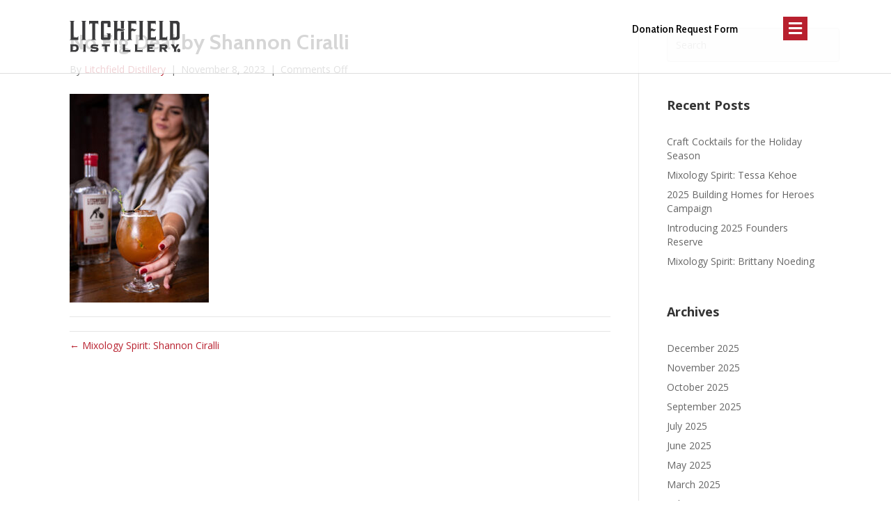

--- FILE ---
content_type: text/html; charset=UTF-8
request_url: https://litchfielddistillery.com/mixology-spirit-shannon-ciralli/shannon-presenting-drink-closeup/
body_size: 16805
content:
<!DOCTYPE html>
<html dir="ltr" lang="en-US" prefix="og: https://ogp.me/ns#">
<head>
<meta charset="UTF-8" />
<script>
var gform;gform||(document.addEventListener("gform_main_scripts_loaded",function(){gform.scriptsLoaded=!0}),document.addEventListener("gform/theme/scripts_loaded",function(){gform.themeScriptsLoaded=!0}),window.addEventListener("DOMContentLoaded",function(){gform.domLoaded=!0}),gform={domLoaded:!1,scriptsLoaded:!1,themeScriptsLoaded:!1,isFormEditor:()=>"function"==typeof InitializeEditor,callIfLoaded:function(o){return!(!gform.domLoaded||!gform.scriptsLoaded||!gform.themeScriptsLoaded&&!gform.isFormEditor()||(gform.isFormEditor()&&console.warn("The use of gform.initializeOnLoaded() is deprecated in the form editor context and will be removed in Gravity Forms 3.1."),o(),0))},initializeOnLoaded:function(o){gform.callIfLoaded(o)||(document.addEventListener("gform_main_scripts_loaded",()=>{gform.scriptsLoaded=!0,gform.callIfLoaded(o)}),document.addEventListener("gform/theme/scripts_loaded",()=>{gform.themeScriptsLoaded=!0,gform.callIfLoaded(o)}),window.addEventListener("DOMContentLoaded",()=>{gform.domLoaded=!0,gform.callIfLoaded(o)}))},hooks:{action:{},filter:{}},addAction:function(o,r,e,t){gform.addHook("action",o,r,e,t)},addFilter:function(o,r,e,t){gform.addHook("filter",o,r,e,t)},doAction:function(o){gform.doHook("action",o,arguments)},applyFilters:function(o){return gform.doHook("filter",o,arguments)},removeAction:function(o,r){gform.removeHook("action",o,r)},removeFilter:function(o,r,e){gform.removeHook("filter",o,r,e)},addHook:function(o,r,e,t,n){null==gform.hooks[o][r]&&(gform.hooks[o][r]=[]);var d=gform.hooks[o][r];null==n&&(n=r+"_"+d.length),gform.hooks[o][r].push({tag:n,callable:e,priority:t=null==t?10:t})},doHook:function(r,o,e){var t;if(e=Array.prototype.slice.call(e,1),null!=gform.hooks[r][o]&&((o=gform.hooks[r][o]).sort(function(o,r){return o.priority-r.priority}),o.forEach(function(o){"function"!=typeof(t=o.callable)&&(t=window[t]),"action"==r?t.apply(null,e):e[0]=t.apply(null,e)})),"filter"==r)return e[0]},removeHook:function(o,r,t,n){var e;null!=gform.hooks[o][r]&&(e=(e=gform.hooks[o][r]).filter(function(o,r,e){return!!(null!=n&&n!=o.tag||null!=t&&t!=o.priority)}),gform.hooks[o][r]=e)}});
</script>

<meta name='viewport' content='width=device-width, initial-scale=1.0' />
<meta http-equiv='X-UA-Compatible' content='IE=edge' />
<link rel="profile" href="https://gmpg.org/xfn/11" />
<script>var et_site_url='https://litchfielddistillery.com';var et_post_id='37825';function et_core_page_resource_fallback(a,b){"undefined"===typeof b&&(b=a.sheet.cssRules&&0===a.sheet.cssRules.length);b&&(a.onerror=null,a.onload=null,a.href?a.href=et_site_url+"/?et_core_page_resource="+a.id+et_post_id:a.src&&(a.src=et_site_url+"/?et_core_page_resource="+a.id+et_post_id))}
</script><title>No Fig Deal by Shannon Ciralli | Litchfield Distillery</title>

		<!-- All in One SEO 4.9.1.1 - aioseo.com -->
	<meta name="robots" content="max-image-preview:large" />
	<meta name="author" content="Litchfield Distillery"/>
	<link rel="canonical" href="https://litchfielddistillery.com/mixology-spirit-shannon-ciralli/shannon-presenting-drink-closeup/" />
	<meta name="generator" content="All in One SEO (AIOSEO) 4.9.1.1" />
		<meta property="og:locale" content="en_US" />
		<meta property="og:site_name" content="Litchfield Distillery" />
		<meta property="og:type" content="article" />
		<meta property="og:title" content="No Fig Deal by Shannon Ciralli | Litchfield Distillery" />
		<meta property="og:url" content="https://litchfielddistillery.com/mixology-spirit-shannon-ciralli/shannon-presenting-drink-closeup/" />
		<meta property="fb:admins" content="tony.vengrove" />
		<meta property="article:published_time" content="2023-11-08T21:01:49+00:00" />
		<meta property="article:modified_time" content="2023-11-08T21:02:31+00:00" />
		<meta property="article:publisher" content="https://www.facebook.com/litchfielddistillery" />
		<meta name="twitter:card" content="summary" />
		<meta name="twitter:site" content="@LitchfieldDist" />
		<meta name="twitter:title" content="No Fig Deal by Shannon Ciralli | Litchfield Distillery" />
		<script type="application/ld+json" class="aioseo-schema">
			{"@context":"https:\/\/schema.org","@graph":[{"@type":"BreadcrumbList","@id":"https:\/\/litchfielddistillery.com\/mixology-spirit-shannon-ciralli\/shannon-presenting-drink-closeup\/#breadcrumblist","itemListElement":[{"@type":"ListItem","@id":"https:\/\/litchfielddistillery.com#listItem","position":1,"name":"Home","item":"https:\/\/litchfielddistillery.com","nextItem":{"@type":"ListItem","@id":"https:\/\/litchfielddistillery.com\/mixology-spirit-shannon-ciralli\/shannon-presenting-drink-closeup\/#listItem","name":"No Fig Deal by Shannon Ciralli"}},{"@type":"ListItem","@id":"https:\/\/litchfielddistillery.com\/mixology-spirit-shannon-ciralli\/shannon-presenting-drink-closeup\/#listItem","position":2,"name":"No Fig Deal by Shannon Ciralli","previousItem":{"@type":"ListItem","@id":"https:\/\/litchfielddistillery.com#listItem","name":"Home"}}]},{"@type":"ItemPage","@id":"https:\/\/litchfielddistillery.com\/mixology-spirit-shannon-ciralli\/shannon-presenting-drink-closeup\/#itempage","url":"https:\/\/litchfielddistillery.com\/mixology-spirit-shannon-ciralli\/shannon-presenting-drink-closeup\/","name":"No Fig Deal by Shannon Ciralli | Litchfield Distillery","inLanguage":"en-US","isPartOf":{"@id":"https:\/\/litchfielddistillery.com\/#website"},"breadcrumb":{"@id":"https:\/\/litchfielddistillery.com\/mixology-spirit-shannon-ciralli\/shannon-presenting-drink-closeup\/#breadcrumblist"},"author":{"@id":"https:\/\/litchfielddistillery.com\/author\/tonyv\/#author"},"creator":{"@id":"https:\/\/litchfielddistillery.com\/author\/tonyv\/#author"},"datePublished":"2023-11-08T16:01:49-05:00","dateModified":"2023-11-08T16:02:31-05:00"},{"@type":"Organization","@id":"https:\/\/litchfielddistillery.com\/#organization","name":"Litchfield Distillery","description":"The Spirit Of Hard Work","url":"https:\/\/litchfielddistillery.com\/","sameAs":["https:\/\/www.instagram.com\/litchfielddistillery\/","https:\/\/www.youtube.com\/channel\/UC9ssij6gsUNDtZAK8g7HJHg"]},{"@type":"Person","@id":"https:\/\/litchfielddistillery.com\/author\/tonyv\/#author","url":"https:\/\/litchfielddistillery.com\/author\/tonyv\/","name":"Litchfield Distillery"},{"@type":"WebSite","@id":"https:\/\/litchfielddistillery.com\/#website","url":"https:\/\/litchfielddistillery.com\/","name":"Litchfield Distillery","description":"The Spirit Of Hard Work","inLanguage":"en-US","publisher":{"@id":"https:\/\/litchfielddistillery.com\/#organization"}}]}
		</script>
		<!-- All in One SEO -->

<link rel='dns-prefetch' href='//fonts.googleapis.com' />
<link rel='dns-prefetch' href='//use.typekit.net' />
<link rel='dns-prefetch' href='//fast.fonts.net' />
<link rel='dns-prefetch' href='//pro.fontawesome.com' />
<link href='https://fonts.gstatic.com' crossorigin rel='preconnect' />
<link rel="alternate" type="application/rss+xml" title="Litchfield Distillery &raquo; Feed" href="https://litchfielddistillery.com/feed/" />
<link rel="preload" href="https://litchfielddistillery.com/wp-content/uploads/2016/12/LD_batcher.png" as="image" />
<link rel="alternate" title="oEmbed (JSON)" type="application/json+oembed" href="https://litchfielddistillery.com/wp-json/oembed/1.0/embed?url=https%3A%2F%2Flitchfielddistillery.com%2Fmixology-spirit-shannon-ciralli%2Fshannon-presenting-drink-closeup%2F" />
<link rel="alternate" title="oEmbed (XML)" type="text/xml+oembed" href="https://litchfielddistillery.com/wp-json/oembed/1.0/embed?url=https%3A%2F%2Flitchfielddistillery.com%2Fmixology-spirit-shannon-ciralli%2Fshannon-presenting-drink-closeup%2F&#038;format=xml" />
		<!-- This site uses the Google Analytics by MonsterInsights plugin v9.11.1 - Using Analytics tracking - https://www.monsterinsights.com/ -->
							<script src="//www.googletagmanager.com/gtag/js?id=G-GDLKSQY66C"  data-cfasync="false" data-wpfc-render="false" async></script>
			<script data-cfasync="false" data-wpfc-render="false">
				var mi_version = '9.11.1';
				var mi_track_user = true;
				var mi_no_track_reason = '';
								var MonsterInsightsDefaultLocations = {"page_location":"https:\/\/litchfielddistillery.com\/mixology-spirit-shannon-ciralli\/shannon-presenting-drink-closeup\/"};
								if ( typeof MonsterInsightsPrivacyGuardFilter === 'function' ) {
					var MonsterInsightsLocations = (typeof MonsterInsightsExcludeQuery === 'object') ? MonsterInsightsPrivacyGuardFilter( MonsterInsightsExcludeQuery ) : MonsterInsightsPrivacyGuardFilter( MonsterInsightsDefaultLocations );
				} else {
					var MonsterInsightsLocations = (typeof MonsterInsightsExcludeQuery === 'object') ? MonsterInsightsExcludeQuery : MonsterInsightsDefaultLocations;
				}

								var disableStrs = [
										'ga-disable-G-GDLKSQY66C',
									];

				/* Function to detect opted out users */
				function __gtagTrackerIsOptedOut() {
					for (var index = 0; index < disableStrs.length; index++) {
						if (document.cookie.indexOf(disableStrs[index] + '=true') > -1) {
							return true;
						}
					}

					return false;
				}

				/* Disable tracking if the opt-out cookie exists. */
				if (__gtagTrackerIsOptedOut()) {
					for (var index = 0; index < disableStrs.length; index++) {
						window[disableStrs[index]] = true;
					}
				}

				/* Opt-out function */
				function __gtagTrackerOptout() {
					for (var index = 0; index < disableStrs.length; index++) {
						document.cookie = disableStrs[index] + '=true; expires=Thu, 31 Dec 2099 23:59:59 UTC; path=/';
						window[disableStrs[index]] = true;
					}
				}

				if ('undefined' === typeof gaOptout) {
					function gaOptout() {
						__gtagTrackerOptout();
					}
				}
								window.dataLayer = window.dataLayer || [];

				window.MonsterInsightsDualTracker = {
					helpers: {},
					trackers: {},
				};
				if (mi_track_user) {
					function __gtagDataLayer() {
						dataLayer.push(arguments);
					}

					function __gtagTracker(type, name, parameters) {
						if (!parameters) {
							parameters = {};
						}

						if (parameters.send_to) {
							__gtagDataLayer.apply(null, arguments);
							return;
						}

						if (type === 'event') {
														parameters.send_to = monsterinsights_frontend.v4_id;
							var hookName = name;
							if (typeof parameters['event_category'] !== 'undefined') {
								hookName = parameters['event_category'] + ':' + name;
							}

							if (typeof MonsterInsightsDualTracker.trackers[hookName] !== 'undefined') {
								MonsterInsightsDualTracker.trackers[hookName](parameters);
							} else {
								__gtagDataLayer('event', name, parameters);
							}
							
						} else {
							__gtagDataLayer.apply(null, arguments);
						}
					}

					__gtagTracker('js', new Date());
					__gtagTracker('set', {
						'developer_id.dZGIzZG': true,
											});
					if ( MonsterInsightsLocations.page_location ) {
						__gtagTracker('set', MonsterInsightsLocations);
					}
										__gtagTracker('config', 'G-GDLKSQY66C', {"forceSSL":"true","link_attribution":"true"} );
										window.gtag = __gtagTracker;										(function () {
						/* https://developers.google.com/analytics/devguides/collection/analyticsjs/ */
						/* ga and __gaTracker compatibility shim. */
						var noopfn = function () {
							return null;
						};
						var newtracker = function () {
							return new Tracker();
						};
						var Tracker = function () {
							return null;
						};
						var p = Tracker.prototype;
						p.get = noopfn;
						p.set = noopfn;
						p.send = function () {
							var args = Array.prototype.slice.call(arguments);
							args.unshift('send');
							__gaTracker.apply(null, args);
						};
						var __gaTracker = function () {
							var len = arguments.length;
							if (len === 0) {
								return;
							}
							var f = arguments[len - 1];
							if (typeof f !== 'object' || f === null || typeof f.hitCallback !== 'function') {
								if ('send' === arguments[0]) {
									var hitConverted, hitObject = false, action;
									if ('event' === arguments[1]) {
										if ('undefined' !== typeof arguments[3]) {
											hitObject = {
												'eventAction': arguments[3],
												'eventCategory': arguments[2],
												'eventLabel': arguments[4],
												'value': arguments[5] ? arguments[5] : 1,
											}
										}
									}
									if ('pageview' === arguments[1]) {
										if ('undefined' !== typeof arguments[2]) {
											hitObject = {
												'eventAction': 'page_view',
												'page_path': arguments[2],
											}
										}
									}
									if (typeof arguments[2] === 'object') {
										hitObject = arguments[2];
									}
									if (typeof arguments[5] === 'object') {
										Object.assign(hitObject, arguments[5]);
									}
									if ('undefined' !== typeof arguments[1].hitType) {
										hitObject = arguments[1];
										if ('pageview' === hitObject.hitType) {
											hitObject.eventAction = 'page_view';
										}
									}
									if (hitObject) {
										action = 'timing' === arguments[1].hitType ? 'timing_complete' : hitObject.eventAction;
										hitConverted = mapArgs(hitObject);
										__gtagTracker('event', action, hitConverted);
									}
								}
								return;
							}

							function mapArgs(args) {
								var arg, hit = {};
								var gaMap = {
									'eventCategory': 'event_category',
									'eventAction': 'event_action',
									'eventLabel': 'event_label',
									'eventValue': 'event_value',
									'nonInteraction': 'non_interaction',
									'timingCategory': 'event_category',
									'timingVar': 'name',
									'timingValue': 'value',
									'timingLabel': 'event_label',
									'page': 'page_path',
									'location': 'page_location',
									'title': 'page_title',
									'referrer' : 'page_referrer',
								};
								for (arg in args) {
																		if (!(!args.hasOwnProperty(arg) || !gaMap.hasOwnProperty(arg))) {
										hit[gaMap[arg]] = args[arg];
									} else {
										hit[arg] = args[arg];
									}
								}
								return hit;
							}

							try {
								f.hitCallback();
							} catch (ex) {
							}
						};
						__gaTracker.create = newtracker;
						__gaTracker.getByName = newtracker;
						__gaTracker.getAll = function () {
							return [];
						};
						__gaTracker.remove = noopfn;
						__gaTracker.loaded = true;
						window['__gaTracker'] = __gaTracker;
					})();
									} else {
										console.log("");
					(function () {
						function __gtagTracker() {
							return null;
						}

						window['__gtagTracker'] = __gtagTracker;
						window['gtag'] = __gtagTracker;
					})();
									}
			</script>
							<!-- / Google Analytics by MonsterInsights -->
		<style id='wp-img-auto-sizes-contain-inline-css'>
img:is([sizes=auto i],[sizes^="auto," i]){contain-intrinsic-size:3000px 1500px}
/*# sourceURL=wp-img-auto-sizes-contain-inline-css */
</style>
<style id='wp-emoji-styles-inline-css'>

	img.wp-smiley, img.emoji {
		display: inline !important;
		border: none !important;
		box-shadow: none !important;
		height: 1em !important;
		width: 1em !important;
		margin: 0 0.07em !important;
		vertical-align: -0.1em !important;
		background: none !important;
		padding: 0 !important;
	}
/*# sourceURL=wp-emoji-styles-inline-css */
</style>
<style id='wp-block-library-inline-css'>
:root{--wp-block-synced-color:#7a00df;--wp-block-synced-color--rgb:122,0,223;--wp-bound-block-color:var(--wp-block-synced-color);--wp-editor-canvas-background:#ddd;--wp-admin-theme-color:#007cba;--wp-admin-theme-color--rgb:0,124,186;--wp-admin-theme-color-darker-10:#006ba1;--wp-admin-theme-color-darker-10--rgb:0,107,160.5;--wp-admin-theme-color-darker-20:#005a87;--wp-admin-theme-color-darker-20--rgb:0,90,135;--wp-admin-border-width-focus:2px}@media (min-resolution:192dpi){:root{--wp-admin-border-width-focus:1.5px}}.wp-element-button{cursor:pointer}:root .has-very-light-gray-background-color{background-color:#eee}:root .has-very-dark-gray-background-color{background-color:#313131}:root .has-very-light-gray-color{color:#eee}:root .has-very-dark-gray-color{color:#313131}:root .has-vivid-green-cyan-to-vivid-cyan-blue-gradient-background{background:linear-gradient(135deg,#00d084,#0693e3)}:root .has-purple-crush-gradient-background{background:linear-gradient(135deg,#34e2e4,#4721fb 50%,#ab1dfe)}:root .has-hazy-dawn-gradient-background{background:linear-gradient(135deg,#faaca8,#dad0ec)}:root .has-subdued-olive-gradient-background{background:linear-gradient(135deg,#fafae1,#67a671)}:root .has-atomic-cream-gradient-background{background:linear-gradient(135deg,#fdd79a,#004a59)}:root .has-nightshade-gradient-background{background:linear-gradient(135deg,#330968,#31cdcf)}:root .has-midnight-gradient-background{background:linear-gradient(135deg,#020381,#2874fc)}:root{--wp--preset--font-size--normal:16px;--wp--preset--font-size--huge:42px}.has-regular-font-size{font-size:1em}.has-larger-font-size{font-size:2.625em}.has-normal-font-size{font-size:var(--wp--preset--font-size--normal)}.has-huge-font-size{font-size:var(--wp--preset--font-size--huge)}.has-text-align-center{text-align:center}.has-text-align-left{text-align:left}.has-text-align-right{text-align:right}.has-fit-text{white-space:nowrap!important}#end-resizable-editor-section{display:none}.aligncenter{clear:both}.items-justified-left{justify-content:flex-start}.items-justified-center{justify-content:center}.items-justified-right{justify-content:flex-end}.items-justified-space-between{justify-content:space-between}.screen-reader-text{border:0;clip-path:inset(50%);height:1px;margin:-1px;overflow:hidden;padding:0;position:absolute;width:1px;word-wrap:normal!important}.screen-reader-text:focus{background-color:#ddd;clip-path:none;color:#444;display:block;font-size:1em;height:auto;left:5px;line-height:normal;padding:15px 23px 14px;text-decoration:none;top:5px;width:auto;z-index:100000}html :where(.has-border-color){border-style:solid}html :where([style*=border-top-color]){border-top-style:solid}html :where([style*=border-right-color]){border-right-style:solid}html :where([style*=border-bottom-color]){border-bottom-style:solid}html :where([style*=border-left-color]){border-left-style:solid}html :where([style*=border-width]){border-style:solid}html :where([style*=border-top-width]){border-top-style:solid}html :where([style*=border-right-width]){border-right-style:solid}html :where([style*=border-bottom-width]){border-bottom-style:solid}html :where([style*=border-left-width]){border-left-style:solid}html :where(img[class*=wp-image-]){height:auto;max-width:100%}:where(figure){margin:0 0 1em}html :where(.is-position-sticky){--wp-admin--admin-bar--position-offset:var(--wp-admin--admin-bar--height,0px)}@media screen and (max-width:600px){html :where(.is-position-sticky){--wp-admin--admin-bar--position-offset:0px}}

/*# sourceURL=wp-block-library-inline-css */
</style><style id='global-styles-inline-css'>
:root{--wp--preset--aspect-ratio--square: 1;--wp--preset--aspect-ratio--4-3: 4/3;--wp--preset--aspect-ratio--3-4: 3/4;--wp--preset--aspect-ratio--3-2: 3/2;--wp--preset--aspect-ratio--2-3: 2/3;--wp--preset--aspect-ratio--16-9: 16/9;--wp--preset--aspect-ratio--9-16: 9/16;--wp--preset--color--black: #000000;--wp--preset--color--cyan-bluish-gray: #abb8c3;--wp--preset--color--white: #ffffff;--wp--preset--color--pale-pink: #f78da7;--wp--preset--color--vivid-red: #cf2e2e;--wp--preset--color--luminous-vivid-orange: #ff6900;--wp--preset--color--luminous-vivid-amber: #fcb900;--wp--preset--color--light-green-cyan: #7bdcb5;--wp--preset--color--vivid-green-cyan: #00d084;--wp--preset--color--pale-cyan-blue: #8ed1fc;--wp--preset--color--vivid-cyan-blue: #0693e3;--wp--preset--color--vivid-purple: #9b51e0;--wp--preset--color--fl-heading-text: #333333;--wp--preset--color--fl-body-bg: #ffffff;--wp--preset--color--fl-body-text: #666666;--wp--preset--color--fl-accent: #b8202e;--wp--preset--color--fl-accent-hover: #b9a063;--wp--preset--color--fl-topbar-bg: #ffffff;--wp--preset--color--fl-topbar-text: #000000;--wp--preset--color--fl-topbar-link: #428bca;--wp--preset--color--fl-topbar-hover: #428bca;--wp--preset--color--fl-header-bg: #ffffff;--wp--preset--color--fl-header-text: #000000;--wp--preset--color--fl-header-link: #000000;--wp--preset--color--fl-header-hover: #b8202e;--wp--preset--color--fl-nav-bg: #ffffff;--wp--preset--color--fl-nav-link: #000000;--wp--preset--color--fl-nav-hover: #b8202e;--wp--preset--color--fl-content-bg: #ffffff;--wp--preset--color--fl-footer-widgets-bg: #000000;--wp--preset--color--fl-footer-widgets-text: #ffffff;--wp--preset--color--fl-footer-widgets-link: #ffffff;--wp--preset--color--fl-footer-widgets-hover: #ffffff;--wp--preset--color--fl-footer-bg: #000000;--wp--preset--color--fl-footer-text: #9e9e9e;--wp--preset--color--fl-footer-link: #9e9e9e;--wp--preset--color--fl-footer-hover: #b8202e;--wp--preset--gradient--vivid-cyan-blue-to-vivid-purple: linear-gradient(135deg,rgb(6,147,227) 0%,rgb(155,81,224) 100%);--wp--preset--gradient--light-green-cyan-to-vivid-green-cyan: linear-gradient(135deg,rgb(122,220,180) 0%,rgb(0,208,130) 100%);--wp--preset--gradient--luminous-vivid-amber-to-luminous-vivid-orange: linear-gradient(135deg,rgb(252,185,0) 0%,rgb(255,105,0) 100%);--wp--preset--gradient--luminous-vivid-orange-to-vivid-red: linear-gradient(135deg,rgb(255,105,0) 0%,rgb(207,46,46) 100%);--wp--preset--gradient--very-light-gray-to-cyan-bluish-gray: linear-gradient(135deg,rgb(238,238,238) 0%,rgb(169,184,195) 100%);--wp--preset--gradient--cool-to-warm-spectrum: linear-gradient(135deg,rgb(74,234,220) 0%,rgb(151,120,209) 20%,rgb(207,42,186) 40%,rgb(238,44,130) 60%,rgb(251,105,98) 80%,rgb(254,248,76) 100%);--wp--preset--gradient--blush-light-purple: linear-gradient(135deg,rgb(255,206,236) 0%,rgb(152,150,240) 100%);--wp--preset--gradient--blush-bordeaux: linear-gradient(135deg,rgb(254,205,165) 0%,rgb(254,45,45) 50%,rgb(107,0,62) 100%);--wp--preset--gradient--luminous-dusk: linear-gradient(135deg,rgb(255,203,112) 0%,rgb(199,81,192) 50%,rgb(65,88,208) 100%);--wp--preset--gradient--pale-ocean: linear-gradient(135deg,rgb(255,245,203) 0%,rgb(182,227,212) 50%,rgb(51,167,181) 100%);--wp--preset--gradient--electric-grass: linear-gradient(135deg,rgb(202,248,128) 0%,rgb(113,206,126) 100%);--wp--preset--gradient--midnight: linear-gradient(135deg,rgb(2,3,129) 0%,rgb(40,116,252) 100%);--wp--preset--font-size--small: 13px;--wp--preset--font-size--medium: 20px;--wp--preset--font-size--large: 36px;--wp--preset--font-size--x-large: 42px;--wp--preset--spacing--20: 0.44rem;--wp--preset--spacing--30: 0.67rem;--wp--preset--spacing--40: 1rem;--wp--preset--spacing--50: 1.5rem;--wp--preset--spacing--60: 2.25rem;--wp--preset--spacing--70: 3.38rem;--wp--preset--spacing--80: 5.06rem;--wp--preset--shadow--natural: 6px 6px 9px rgba(0, 0, 0, 0.2);--wp--preset--shadow--deep: 12px 12px 50px rgba(0, 0, 0, 0.4);--wp--preset--shadow--sharp: 6px 6px 0px rgba(0, 0, 0, 0.2);--wp--preset--shadow--outlined: 6px 6px 0px -3px rgb(255, 255, 255), 6px 6px rgb(0, 0, 0);--wp--preset--shadow--crisp: 6px 6px 0px rgb(0, 0, 0);}:where(.is-layout-flex){gap: 0.5em;}:where(.is-layout-grid){gap: 0.5em;}body .is-layout-flex{display: flex;}.is-layout-flex{flex-wrap: wrap;align-items: center;}.is-layout-flex > :is(*, div){margin: 0;}body .is-layout-grid{display: grid;}.is-layout-grid > :is(*, div){margin: 0;}:where(.wp-block-columns.is-layout-flex){gap: 2em;}:where(.wp-block-columns.is-layout-grid){gap: 2em;}:where(.wp-block-post-template.is-layout-flex){gap: 1.25em;}:where(.wp-block-post-template.is-layout-grid){gap: 1.25em;}.has-black-color{color: var(--wp--preset--color--black) !important;}.has-cyan-bluish-gray-color{color: var(--wp--preset--color--cyan-bluish-gray) !important;}.has-white-color{color: var(--wp--preset--color--white) !important;}.has-pale-pink-color{color: var(--wp--preset--color--pale-pink) !important;}.has-vivid-red-color{color: var(--wp--preset--color--vivid-red) !important;}.has-luminous-vivid-orange-color{color: var(--wp--preset--color--luminous-vivid-orange) !important;}.has-luminous-vivid-amber-color{color: var(--wp--preset--color--luminous-vivid-amber) !important;}.has-light-green-cyan-color{color: var(--wp--preset--color--light-green-cyan) !important;}.has-vivid-green-cyan-color{color: var(--wp--preset--color--vivid-green-cyan) !important;}.has-pale-cyan-blue-color{color: var(--wp--preset--color--pale-cyan-blue) !important;}.has-vivid-cyan-blue-color{color: var(--wp--preset--color--vivid-cyan-blue) !important;}.has-vivid-purple-color{color: var(--wp--preset--color--vivid-purple) !important;}.has-black-background-color{background-color: var(--wp--preset--color--black) !important;}.has-cyan-bluish-gray-background-color{background-color: var(--wp--preset--color--cyan-bluish-gray) !important;}.has-white-background-color{background-color: var(--wp--preset--color--white) !important;}.has-pale-pink-background-color{background-color: var(--wp--preset--color--pale-pink) !important;}.has-vivid-red-background-color{background-color: var(--wp--preset--color--vivid-red) !important;}.has-luminous-vivid-orange-background-color{background-color: var(--wp--preset--color--luminous-vivid-orange) !important;}.has-luminous-vivid-amber-background-color{background-color: var(--wp--preset--color--luminous-vivid-amber) !important;}.has-light-green-cyan-background-color{background-color: var(--wp--preset--color--light-green-cyan) !important;}.has-vivid-green-cyan-background-color{background-color: var(--wp--preset--color--vivid-green-cyan) !important;}.has-pale-cyan-blue-background-color{background-color: var(--wp--preset--color--pale-cyan-blue) !important;}.has-vivid-cyan-blue-background-color{background-color: var(--wp--preset--color--vivid-cyan-blue) !important;}.has-vivid-purple-background-color{background-color: var(--wp--preset--color--vivid-purple) !important;}.has-black-border-color{border-color: var(--wp--preset--color--black) !important;}.has-cyan-bluish-gray-border-color{border-color: var(--wp--preset--color--cyan-bluish-gray) !important;}.has-white-border-color{border-color: var(--wp--preset--color--white) !important;}.has-pale-pink-border-color{border-color: var(--wp--preset--color--pale-pink) !important;}.has-vivid-red-border-color{border-color: var(--wp--preset--color--vivid-red) !important;}.has-luminous-vivid-orange-border-color{border-color: var(--wp--preset--color--luminous-vivid-orange) !important;}.has-luminous-vivid-amber-border-color{border-color: var(--wp--preset--color--luminous-vivid-amber) !important;}.has-light-green-cyan-border-color{border-color: var(--wp--preset--color--light-green-cyan) !important;}.has-vivid-green-cyan-border-color{border-color: var(--wp--preset--color--vivid-green-cyan) !important;}.has-pale-cyan-blue-border-color{border-color: var(--wp--preset--color--pale-cyan-blue) !important;}.has-vivid-cyan-blue-border-color{border-color: var(--wp--preset--color--vivid-cyan-blue) !important;}.has-vivid-purple-border-color{border-color: var(--wp--preset--color--vivid-purple) !important;}.has-vivid-cyan-blue-to-vivid-purple-gradient-background{background: var(--wp--preset--gradient--vivid-cyan-blue-to-vivid-purple) !important;}.has-light-green-cyan-to-vivid-green-cyan-gradient-background{background: var(--wp--preset--gradient--light-green-cyan-to-vivid-green-cyan) !important;}.has-luminous-vivid-amber-to-luminous-vivid-orange-gradient-background{background: var(--wp--preset--gradient--luminous-vivid-amber-to-luminous-vivid-orange) !important;}.has-luminous-vivid-orange-to-vivid-red-gradient-background{background: var(--wp--preset--gradient--luminous-vivid-orange-to-vivid-red) !important;}.has-very-light-gray-to-cyan-bluish-gray-gradient-background{background: var(--wp--preset--gradient--very-light-gray-to-cyan-bluish-gray) !important;}.has-cool-to-warm-spectrum-gradient-background{background: var(--wp--preset--gradient--cool-to-warm-spectrum) !important;}.has-blush-light-purple-gradient-background{background: var(--wp--preset--gradient--blush-light-purple) !important;}.has-blush-bordeaux-gradient-background{background: var(--wp--preset--gradient--blush-bordeaux) !important;}.has-luminous-dusk-gradient-background{background: var(--wp--preset--gradient--luminous-dusk) !important;}.has-pale-ocean-gradient-background{background: var(--wp--preset--gradient--pale-ocean) !important;}.has-electric-grass-gradient-background{background: var(--wp--preset--gradient--electric-grass) !important;}.has-midnight-gradient-background{background: var(--wp--preset--gradient--midnight) !important;}.has-small-font-size{font-size: var(--wp--preset--font-size--small) !important;}.has-medium-font-size{font-size: var(--wp--preset--font-size--medium) !important;}.has-large-font-size{font-size: var(--wp--preset--font-size--large) !important;}.has-x-large-font-size{font-size: var(--wp--preset--font-size--x-large) !important;}
/*# sourceURL=global-styles-inline-css */
</style>

<style id='classic-theme-styles-inline-css'>
/*! This file is auto-generated */
.wp-block-button__link{color:#fff;background-color:#32373c;border-radius:9999px;box-shadow:none;text-decoration:none;padding:calc(.667em + 2px) calc(1.333em + 2px);font-size:1.125em}.wp-block-file__button{background:#32373c;color:#fff;text-decoration:none}
/*# sourceURL=/wp-includes/css/classic-themes.min.css */
</style>
<style id='age-gate-custom-inline-css'>
:root{--ag-background-image-position: center center;--ag-background-image-opacity: 1;--ag-text-color: #d1d1d1;--ag-blur: 5px;}
/*# sourceURL=age-gate-custom-inline-css */
</style>
<link rel='stylesheet' id='age-gate-css' href='https://litchfielddistillery.com/wp-content/plugins/age-gate/dist/main.css?ver=3.7.2' media='all' />
<style id='age-gate-options-inline-css'>
:root{--ag-background-image-position: center center;--ag-background-image-opacity: 1;--ag-text-color: #d1d1d1;--ag-blur: 5px;}
/*# sourceURL=age-gate-options-inline-css */
</style>
<link rel='stylesheet' id='wpsl-styles-css' href='https://litchfielddistillery.com/wp-content/plugins/wp-store-locator/css/styles.min.css?ver=2.2.261' media='all' />
<link rel='stylesheet' id='et_monarch-css-css' href='https://litchfielddistillery.com/wp-content/plugins/monarch/css/style.css?ver=1.4.14' media='all' />
<link rel='stylesheet' id='et-gf-open-sans-css' href='https://fonts.googleapis.com/css?family=Open+Sans:400,700' media='all' />
<link rel='stylesheet' id='ld-stylesheet-css' href='https://litchfielddistillery.com/wp-content/themes/litchfielddistillery/library/css/style.css?ver=6.9' media='all' />
<link rel='stylesheet' id='ld-adobefont-css' href='//use.typekit.net/wwx2tnp.css?ver=6.9' media='all' />
<link rel='stylesheet' id='ld-mtfont-css' href='//fast.fonts.net/cssapi/958e17f7-3544-4110-841d-a89d3c85ef90.css?ver=6.9' media='all' />
<link rel='stylesheet' id='ld-fapro-css' href='//pro.fontawesome.com/releases/v5.8.2/css/all.css?ver=6.9' media='all' />
<link rel='stylesheet' id='tablepress-default-css' href='https://litchfielddistillery.com/wp-content/plugins/tablepress/css/build/default.css?ver=3.2.5' media='all' />
<link rel='stylesheet' id='font-awesome-5-css' href='https://litchfielddistillery.com/wp-content/plugins/bb-plugin/fonts/fontawesome/5.15.4/css/all.min.css?ver=2.9.4.1' media='all' />
<link rel='stylesheet' id='jquery-magnificpopup-css' href='https://litchfielddistillery.com/wp-content/plugins/bb-plugin/css/jquery.magnificpopup.min.css?ver=2.9.4.1' media='all' />
<link rel='stylesheet' id='bootstrap-4-css' href='https://litchfielddistillery.com/wp-content/themes/bb-theme/css/bootstrap-4.min.css?ver=1.7.19.1' media='all' />
<link rel='stylesheet' id='fl-automator-skin-css' href='https://litchfielddistillery.com/wp-content/uploads/bb-theme/skin-693a2a9a9dbb1.css?ver=1.7.19.1' media='all' />
<link rel='stylesheet' id='fl-child-theme-css' href='https://litchfielddistillery.com/wp-content/themes/litchfielddistillery/style.css?ver=6.9' media='all' />
<link rel='stylesheet' id='pp-animate-css' href='https://litchfielddistillery.com/wp-content/plugins/bbpowerpack/assets/css/animate.min.css?ver=3.5.1' media='all' />
<link rel='stylesheet' id='fl-builder-google-fonts-af9f215b1d8c586a812939da67f7370d-css' href='//fonts.googleapis.com/css?family=Open+Sans%3A300%2C400%2C700%2C600%2C700%7CCabin%3A700&#038;ver=6.9' media='all' />
<script src="https://litchfielddistillery.com/wp-content/plugins/google-analytics-for-wordpress/assets/js/frontend-gtag.min.js?ver=9.11.1" id="monsterinsights-frontend-script-js" async data-wp-strategy="async"></script>
<script data-cfasync="false" data-wpfc-render="false" id='monsterinsights-frontend-script-js-extra'>var monsterinsights_frontend = {"js_events_tracking":"true","download_extensions":"doc,pdf,ppt,zip,xls,docx,pptx,xlsx","inbound_paths":"[{\"path\":\"\\\/go\\\/\",\"label\":\"affiliate\"},{\"path\":\"\\\/recommend\\\/\",\"label\":\"affiliate\"}]","home_url":"https:\/\/litchfielddistillery.com","hash_tracking":"false","v4_id":"G-GDLKSQY66C"};</script>
<script src="https://litchfielddistillery.com/wp-includes/js/jquery/jquery.min.js?ver=3.7.1" id="jquery-core-js"></script>
<script src="https://litchfielddistillery.com/wp-includes/js/jquery/jquery-migrate.min.js?ver=3.4.1" id="jquery-migrate-js"></script>
<script id="wp-goal-tracker-ga-js-extra">
var wpGoalTrackerGaEvents = {"pending":{"view_item":[],"begin_checkout":[],"add_to_cart":[],"view_cart":[],"purchase":[]}};
var wpGoalTrackerGa = {"version":"1.1.6","is_front_page":"","trackLinks":{"enabled":true,"type":"all"},"trackEmailLinks":"1","pageSpeedTracking":"","click":[],"visibility":[],"pageTitle":"No Fig Deal by Shannon Ciralli"};
//# sourceURL=wp-goal-tracker-ga-js-extra
</script>
<script src="https://litchfielddistillery.com/wp-content/plugins/goal-tracker-ga/public/js/wp-goal-tracker-ga-public.js?ver=1.1.6" id="wp-goal-tracker-ga-js"></script>
<link rel="https://api.w.org/" href="https://litchfielddistillery.com/wp-json/" /><link rel="alternate" title="JSON" type="application/json" href="https://litchfielddistillery.com/wp-json/wp/v2/media/37825" /><link rel="EditURI" type="application/rsd+xml" title="RSD" href="https://litchfielddistillery.com/xmlrpc.php?rsd" />
<meta name="generator" content="WordPress 6.9" />
<link rel='shortlink' href='https://litchfielddistillery.com/?p=37825' />
		<script>
			var bb_powerpack = {
				version: '2.40.10',
				getAjaxUrl: function() { return atob( 'aHR0cHM6Ly9saXRjaGZpZWxkZGlzdGlsbGVyeS5jb20vd3AtYWRtaW4vYWRtaW4tYWpheC5waHA=' ); },
				callback: function() {},
				mapMarkerData: {},
				post_id: '37825',
				search_term: '',
				current_page: 'https://litchfielddistillery.com/mixology-spirit-shannon-ciralli/shannon-presenting-drink-closeup/',
				conditionals: {
					is_front_page: false,
					is_home: false,
					is_archive: false,
					current_post_type: '',
					is_tax: false,
										is_author: false,
					current_author: false,
					is_search: false,
									}
			};
		</script>
		<style type="text/css" id="et-social-custom-css">
				 
			</style><link rel="preload" href="https://litchfielddistillery.com/wp-content/plugins/monarch/core/admin/fonts/modules.ttf" as="font" crossorigin="anonymous"><link rel="icon" href="https://litchfielddistillery.com/wp-content/uploads/2018/12/cropped-Barrel-Flavicon-32x32.jpg" sizes="32x32" />
<link rel="icon" href="https://litchfielddistillery.com/wp-content/uploads/2018/12/cropped-Barrel-Flavicon-192x192.jpg" sizes="192x192" />
<link rel="apple-touch-icon" href="https://litchfielddistillery.com/wp-content/uploads/2018/12/cropped-Barrel-Flavicon-180x180.jpg" />
<meta name="msapplication-TileImage" content="https://litchfielddistillery.com/wp-content/uploads/2018/12/cropped-Barrel-Flavicon-270x270.jpg" />
		<style id="wp-custom-css">
			#wpsl-stores .wpsl-store-location strong {
	font-size: 18px;
	color: #000000;
}

.wpsl-info-window {
	font-size: 16px;
}

.wpsl-info-window strong {
	font-weight: bold;
}

.wpsl-info-actions a {
	font-size: 14px;
	font-weight: bold;
}

.age-gate-label {
    cursor: pointer;
    margin-right: 10px;
    color: #333 !important;
}

.woocommerce ul.products li.product a img {
	border: none !important;
}

#image-topper {
	display: none !important;
}

body.single-product .fl-content,
body.woocommerce-cart .fl-content,
body.woocommerce-checkout .fl-content{
	margin-top: 120px;
}

body.single-product .woocommerce-tabs {
	display: none !important;
}

h1.product_title,
body.woocommerce-cart .fl-post-title, 
body.woocommerce-checkout .fl-post-title {
	font-family: "Open Sans", sans-serif;
    font-weight: 700;
	font-size: 30px;
}

section.related h2 {
	font-family: "Open Sans", sans-serif;
    font-weight: 700;
	font-size: 22px;
}

footer a {
	text-decoration: underline;
}

footer i.fab {
	font-size: 18px;
	margin-right: 6px;
}
/* Header Customization  */
#linkheaddonate {
	font-family: "Cabin Condensed", sans-serif;
font-weight: 500;
	font-size: 16px;
}
@media only screen and (max-width: 767px) {
	#linkbox, #toplinkbox {display: none;}
}
#menu-primary-1 .menu-item-38177 {
	display: block;
}
@media only screen and (min-width: 768px) {
#menu-primary-1 .menu-item-38177 {
	display: none;
}
	#headerlogobox, #topheaderlogobox { display: flex;
		margin-right: 0px !important;
	}
	#logobox, #toplogobox { flex: 0 1 72%;}
	#linkbox, #toplinkbox {display:initial;}
 }
#linkbox {
	padding-top: 12px;
}
@media only screen and (min-width: 992px) {
	#logobox, #toplogobox { flex: 0 1 80%;}
}
@media only screen and (min-width: 1100px) {
	#headerlogobox, #topheaderlogobox { 
		margin-right: 55px !important;
	}
}
/* END Header Customization */		</style>
		<meta name="facebook-domain-verification" content="w9kllglbw99c4a2g523rkde4qpo7t5" />

<!-- Meta Pixel Code -->
<script>
!function(f,b,e,v,n,t,s)
{if(f.fbq)return;n=f.fbq=function(){n.callMethod?
n.callMethod.apply(n,arguments):n.queue.push(arguments)};
if(!f._fbq)f._fbq=n;n.push=n;n.loaded=!0;n.version='2.0';
n.queue=[];t=b.createElement(e);t.async=!0;
t.src=v;s=b.getElementsByTagName(e)[0];
s.parentNode.insertBefore(t,s)}(window, document,'script',
'https://connect.facebook.net/en_US/fbevents.js');
fbq('init', '876910920834717');
fbq('track', 'PageView');
</script>
<noscript><img height="1" width="1" style="display:none"
src="https://www.facebook.com/tr?id=876910920834717&ev=PageView&noscript=1"
/></noscript>
<!-- End Meta Pixel Code -->


<link rel="preconnect" href="https://fonts.googleapis.com">
<link rel="preconnect" href="https://fonts.gstatic.com" crossorigin>
<link href="https://fonts.googleapis.com/css2?family=Fira+Sans:ital,wght@0,100;0,200;0,300;0,400;0,500;0,600;0,700;0,800;0,900;1,100;1,200;1,300;1,400;1,500;1,600;1,700;1,800;1,900&display=swap" rel="stylesheet">
<link href="https://fonts.googleapis.com/css2?family=Cabin+Condensed:wght@400;500;600;700&family=Cabin:ital,wght@0,400..700;1,400..700&display=swap" rel="stylesheet">
</head>
<body class="attachment wp-singular attachment-template-default single single-attachment postid-37825 attachmentid-37825 attachment-jpeg wp-theme-bb-theme wp-child-theme-litchfielddistillery fl-builder-2-9-4-1 fl-themer-1-5-2-1 fl-theme-1-7-19-1 fl-no-js et_monarch attachment-shannon-presenting-drink-closeup fl-framework-bootstrap-4 fl-preset-default fl-full-width fl-scroll-to-top fl-search-active fl-submenu-indicator" itemscope="itemscope" itemtype="https://schema.org/WebPage">
<a aria-label="Skip to content" class="fl-screen-reader-text" href="#fl-main-content">Skip to content</a><div class="fl-page">
	<header class="fl-page-header fl-page-header-fixed fl-page-nav-right fl-page-nav-toggle-icon fl-page-nav-toggle-visible-always"  role="banner">
	<div class="fl-page-header-wrap">
		<div class="fl-page-header-container container">
			<div class="fl-page-header-row row">
				<div class="col-md-12 col-lg-3 fl-page-logo-wrap">
					<div class="fl-page-header-logo" id="headerlogobox">
						<div id="logobox">
							<a href="https://litchfielddistillery.com/"><img class="fl-logo-img" loading="false" data-no-lazy="1"   itemscope itemtype="https://schema.org/ImageObject" src="https://litchfielddistillery.com/wp-content/uploads/2018/10/LitchfieldDistillery_logo_r.png" data-retina="" title="" width="159" data-width="159" height="45" data-height="45" alt="Litchfield Distillery" /><meta itemprop="name" content="Litchfield Distillery" /></a>
						</div>
						<div id="linkbox">
							<a href="/donations-and-tastings/" id="linkheaddonate" >Donation Request Form</a>
						</div>
					</div>
				</div>
				<div class="col-md-12 col-lg-9 fl-page-fixed-nav-wrap">
					<div class="fl-page-nav-wrap">
						<nav class="fl-page-nav fl-nav navbar navbar-default navbar-expand-md" aria-label="Header Menu" role="navigation">
							<button type="button" class="navbar-toggle navbar-toggler" data-toggle="collapse" data-target=".fl-page-nav-collapse">
								<span><i class="fas fa-bars" aria-hidden="true"></i><span class="sr-only">Menu</span></span>
							</button>
							<div class="fl-page-nav-collapse collapse navbar-collapse">
								<ul id="menu-primary" class="nav navbar-nav navbar-right menu fl-theme-menu"><li id="menu-item-25438" class="menu-item menu-item-type-post_type menu-item-object-page menu-item-home menu-item-25438 nav-item"><a href="https://litchfielddistillery.com/" class="nav-link">Home</a></li>
<li id="menu-item-25062" class="menu-item menu-item-type-post_type menu-item-object-page menu-item-25062 nav-item"><a href="https://litchfielddistillery.com/tourstastings/" class="nav-link">Tours &#038; Tastings</a></li>
<li id="menu-item-25063" class="menu-item menu-item-type-post_type menu-item-object-page menu-item-25063 nav-item"><a href="https://litchfielddistillery.com/batchers/" class="nav-link">About Us</a></li>
<li id="menu-item-25064" class="menu-item menu-item-type-post_type menu-item-object-page menu-item-25064 nav-item"><a href="https://litchfielddistillery.com/spirits/" class="nav-link">Our Spirits</a></li>
<li id="menu-item-37658" class="menu-item menu-item-type-post_type menu-item-object-page menu-item-37658 nav-item"><a href="https://litchfielddistillery.com/founders-reserve/" class="nav-link">Founders Reserve</a></li>
<li id="menu-item-26104" class="menu-item menu-item-type-post_type menu-item-object-page menu-item-26104 nav-item"><a href="https://litchfielddistillery.com/ready-to-drink-cocktails/" class="nav-link">Ready-to-Drink Cocktails</a></li>
<li id="menu-item-38246" class="menu-item menu-item-type-taxonomy menu-item-object-category menu-item-has-children menu-item-38246 nav-item"><a href="https://litchfielddistillery.com/category/single-barrel-programs/" class="nav-link">Single-Barrel Programs</a><div class="fl-submenu-icon-wrap"><span class="fl-submenu-toggle-icon"></span></div>
<ul class="sub-menu">
	<li id="menu-item-38245" class="menu-item menu-item-type-post_type menu-item-object-page menu-item-38245 nav-item"><a href="https://litchfielddistillery.com/single-barrel/" class="nav-link">Barrel Program &#8211; Retail Customers</a></li>
	<li id="menu-item-38244" class="menu-item menu-item-type-post_type menu-item-object-page menu-item-38244 nav-item"><a href="https://litchfielddistillery.com/private-barrel/" class="nav-link">Barrel Program &#8211; Private Customers &#038; Groups</a></li>
</ul>
</li>
<li id="menu-item-25439" class="menu-item menu-item-type-post_type menu-item-object-page menu-item-25439 nav-item"><a href="https://litchfielddistillery.com/cocktails/" class="nav-link">Cocktail Recipes</a></li>
<li id="menu-item-38247" class="menu-item menu-item-type-taxonomy menu-item-object-category menu-item-has-children menu-item-38247 nav-item"><a href="https://litchfielddistillery.com/category/shipping-options/" class="nav-link">Shipping Options</a><div class="fl-submenu-icon-wrap"><span class="fl-submenu-toggle-icon"></span></div>
<ul class="sub-menu">
	<li id="menu-item-35883" class="menu-item menu-item-type-custom menu-item-object-custom menu-item-35883 nav-item"><a target="_blank" href="https://ship-spirits.litchfielddistillery.com/" class="nav-link">Ship Spirits</a></li>
	<li id="menu-item-27402" class="menu-item menu-item-type-custom menu-item-object-custom menu-item-27402 nav-item"><a target="_blank" href="https://litchfield-distillery.myshopify.com/collections/batchers-gear" class="nav-link">Shop Non-Alcoholic Merchandise</a></li>
</ul>
</li>
<li id="menu-item-38248" class="menu-item menu-item-type-taxonomy menu-item-object-category menu-item-38248 nav-item"><a href="https://litchfielddistillery.com/category/mixology-spirit/" class="nav-link">Mixology Spirit</a></li>
<li id="menu-item-25434" class="menu-item menu-item-type-post_type menu-item-object-page menu-item-25434 nav-item"><a href="https://litchfielddistillery.com/news/" class="nav-link">News/Blog</a></li>
<li id="menu-item-37637" class="menu-item menu-item-type-post_type menu-item-object-page menu-item-37637 nav-item"><a href="https://litchfielddistillery.com/find-us/" class="nav-link">Find Us in Store</a></li>
<li id="menu-item-38295" class="menu-item menu-item-type-post_type menu-item-object-page menu-item-38295 nav-item"><a href="https://litchfielddistillery.com/corporate-gifting-guide/" class="nav-link">Corporate Gifting Guide</a></li>
<li id="menu-item-38177" class="menu-item menu-item-type-post_type menu-item-object-page menu-item-38177 nav-item"><a href="https://litchfielddistillery.com/donations-and-tastings/" class="nav-link">Donation Request Form</a></li>
</ul>							</div>
						</nav>
					</div>
				</div>
			</div>
		</div>
	</div>
</header><!-- .fl-page-header-fixed -->
<header class="fl-page-header fl-page-header-primary fl-page-nav-right fl-page-nav-toggle-icon fl-page-nav-toggle-visible-always" itemscope="itemscope" itemtype="https://schema.org/WPHeader"  role="banner">
	<div class="fl-page-header-wrap">
		<div class="fl-page-header-container container">
			<div class="fl-page-header-row row">
				<div class="col-md-12 col-lg-4 fl-page-header-logo-col">
					<div class="fl-page-header-logo" itemscope="itemscope" itemtype="https://schema.org/Organization" id="topheaderlogobox">
					<div id="toplogobox">
						<a href="https://litchfielddistillery.com/" itemprop="url"><img class="fl-logo-img" loading="false" data-no-lazy="1"   itemscope itemtype="https://schema.org/ImageObject" src="https://litchfielddistillery.com/wp-content/uploads/2018/10/LitchfieldDistillery_logo_r.png" data-retina="" title="" width="159" data-width="159" height="45" data-height="45" alt="Litchfield Distillery" /><meta itemprop="name" content="Litchfield Distillery" /></a>
						</div>
						<div id="toplinkbox">
							<a href="/donations-and-tastings/" id="linkheaddonate">Donation Request Form</a>
						</div>
					</div>
					</div>
				</div>
				<div class="col-md-12 col-lg-8 fl-page-nav-col">
					<div class="fl-page-nav-wrap">
						<nav class="fl-page-nav fl-nav navbar navbar-default navbar-expand-md" aria-label="Header Menu" itemscope="itemscope" itemtype="https://schema.org/SiteNavigationElement" role="navigation">
							<button type="button" class="navbar-toggle navbar-toggler" data-toggle="collapse" data-target=".fl-page-nav-collapse">
								<span><i class="fas fa-bars" aria-hidden="true"></i><span class="sr-only">Menu</span></span>
							</button>
							<div class="fl-page-nav-collapse collapse navbar-collapse">
								<ul id="menu-primary-1" class="nav navbar-nav navbar-right menu fl-theme-menu"><li class="menu-item menu-item-type-post_type menu-item-object-page menu-item-home menu-item-25438 nav-item"><a href="https://litchfielddistillery.com/" class="nav-link">Home</a></li>
<li class="menu-item menu-item-type-post_type menu-item-object-page menu-item-25062 nav-item"><a href="https://litchfielddistillery.com/tourstastings/" class="nav-link">Tours &#038; Tastings</a></li>
<li class="menu-item menu-item-type-post_type menu-item-object-page menu-item-25063 nav-item"><a href="https://litchfielddistillery.com/batchers/" class="nav-link">About Us</a></li>
<li class="menu-item menu-item-type-post_type menu-item-object-page menu-item-25064 nav-item"><a href="https://litchfielddistillery.com/spirits/" class="nav-link">Our Spirits</a></li>
<li class="menu-item menu-item-type-post_type menu-item-object-page menu-item-37658 nav-item"><a href="https://litchfielddistillery.com/founders-reserve/" class="nav-link">Founders Reserve</a></li>
<li class="menu-item menu-item-type-post_type menu-item-object-page menu-item-26104 nav-item"><a href="https://litchfielddistillery.com/ready-to-drink-cocktails/" class="nav-link">Ready-to-Drink Cocktails</a></li>
<li class="menu-item menu-item-type-taxonomy menu-item-object-category menu-item-has-children menu-item-38246 nav-item"><a href="https://litchfielddistillery.com/category/single-barrel-programs/" class="nav-link">Single-Barrel Programs</a><div class="fl-submenu-icon-wrap"><span class="fl-submenu-toggle-icon"></span></div>
<ul class="sub-menu">
	<li class="menu-item menu-item-type-post_type menu-item-object-page menu-item-38245 nav-item"><a href="https://litchfielddistillery.com/single-barrel/" class="nav-link">Barrel Program &#8211; Retail Customers</a></li>
	<li class="menu-item menu-item-type-post_type menu-item-object-page menu-item-38244 nav-item"><a href="https://litchfielddistillery.com/private-barrel/" class="nav-link">Barrel Program &#8211; Private Customers &#038; Groups</a></li>
</ul>
</li>
<li class="menu-item menu-item-type-post_type menu-item-object-page menu-item-25439 nav-item"><a href="https://litchfielddistillery.com/cocktails/" class="nav-link">Cocktail Recipes</a></li>
<li class="menu-item menu-item-type-taxonomy menu-item-object-category menu-item-has-children menu-item-38247 nav-item"><a href="https://litchfielddistillery.com/category/shipping-options/" class="nav-link">Shipping Options</a><div class="fl-submenu-icon-wrap"><span class="fl-submenu-toggle-icon"></span></div>
<ul class="sub-menu">
	<li class="menu-item menu-item-type-custom menu-item-object-custom menu-item-35883 nav-item"><a target="_blank" href="https://ship-spirits.litchfielddistillery.com/" class="nav-link">Ship Spirits</a></li>
	<li class="menu-item menu-item-type-custom menu-item-object-custom menu-item-27402 nav-item"><a target="_blank" href="https://litchfield-distillery.myshopify.com/collections/batchers-gear" class="nav-link">Shop Non-Alcoholic Merchandise</a></li>
</ul>
</li>
<li class="menu-item menu-item-type-taxonomy menu-item-object-category menu-item-38248 nav-item"><a href="https://litchfielddistillery.com/category/mixology-spirit/" class="nav-link">Mixology Spirit</a></li>
<li class="menu-item menu-item-type-post_type menu-item-object-page menu-item-25434 nav-item"><a href="https://litchfielddistillery.com/news/" class="nav-link">News/Blog</a></li>
<li class="menu-item menu-item-type-post_type menu-item-object-page menu-item-37637 nav-item"><a href="https://litchfielddistillery.com/find-us/" class="nav-link">Find Us in Store</a></li>
<li class="menu-item menu-item-type-post_type menu-item-object-page menu-item-38295 nav-item"><a href="https://litchfielddistillery.com/corporate-gifting-guide/" class="nav-link">Corporate Gifting Guide</a></li>
<li class="menu-item menu-item-type-post_type menu-item-object-page menu-item-38177 nav-item"><a href="https://litchfielddistillery.com/donations-and-tastings/" class="nav-link">Donation Request Form</a></li>
</ul><div class="fl-page-nav-search">
	<a href="#" class="fas fa-search" aria-label="Search" aria-expanded="false" aria-haspopup="true" id='flsearchform'></a>
	<form method="get" role="search" aria-label="Search" action="https://litchfielddistillery.com/" title="Type and press Enter to search.">
		<input type="search" class="fl-search-input form-control" name="s" placeholder="Search" value="" aria-labelledby="flsearchform" />
	</form>
</div>
							</div>
						</nav>
					</div>
				</div>
			</div>
		</div>
	</div>
</header><!-- .fl-page-header -->
	<div id="fl-main-content" class="fl-page-content" itemprop="mainContentOfPage" role="main">

		
<div class="container">
	<div class="row">

		
		<div class="fl-content fl-content-left col-lg-9">
			<article class="fl-post post-37825 attachment type-attachment status-inherit hentry" id="fl-post-37825" itemscope itemtype="https://schema.org/BlogPosting">

	
	<header class="fl-post-header">
		<h1 class="fl-post-title" itemprop="headline">
			No Fig Deal by Shannon Ciralli					</h1>
		<div class="fl-post-meta fl-post-meta-top"><span class="fl-post-author">By <a href="https://litchfielddistillery.com/author/tonyv/"><span>Litchfield Distillery</span></a></span><span class="fl-sep"> | </span><span class="fl-post-date">November 8, 2023</span><span class="fl-sep"> | </span><span class="fl-comments-popup-link"><span>Comments Off<span class="screen-reader-text"> on No Fig Deal by Shannon Ciralli</span></span></span></div><meta itemscope itemprop="mainEntityOfPage" itemtype="https://schema.org/WebPage" itemid="https://litchfielddistillery.com/mixology-spirit-shannon-ciralli/shannon-presenting-drink-closeup/" content="No Fig Deal by Shannon Ciralli" /><meta itemprop="datePublished" content="2023-11-08" /><meta itemprop="dateModified" content="2023-11-08" /><div itemprop="publisher" itemscope itemtype="https://schema.org/Organization"><meta itemprop="name" content="Litchfield Distillery"><div itemprop="logo" itemscope itemtype="https://schema.org/ImageObject"><meta itemprop="url" content="https://litchfielddistillery.com/wp-content/uploads/2018/10/LitchfieldDistillery_logo_r.png"></div></div><div itemscope itemprop="author" itemtype="https://schema.org/Person"><meta itemprop="url" content="https://litchfielddistillery.com/author/tonyv/" /><meta itemprop="name" content="Litchfield Distillery" /></div><div itemprop="interactionStatistic" itemscope itemtype="https://schema.org/InteractionCounter"><meta itemprop="interactionType" content="https://schema.org/CommentAction" /><meta itemprop="userInteractionCount" content="0" /></div>	</header><!-- .fl-post-header -->

	
	
	<div class="fl-post-content clearfix" itemprop="text">
		<p class="attachment"><a href='https://litchfielddistillery.com/wp-content/uploads/2023/11/Shannon-presenting-drink-closeup.jpg'><img fetchpriority="high" decoding="async" width="200" height="300" src="https://litchfielddistillery.com/wp-content/uploads/2023/11/Shannon-presenting-drink-closeup-200x300.jpg" class="attachment-medium size-medium" alt="" srcset="https://litchfielddistillery.com/wp-content/uploads/2023/11/Shannon-presenting-drink-closeup-200x300.jpg 200w, https://litchfielddistillery.com/wp-content/uploads/2023/11/Shannon-presenting-drink-closeup-682x1024.jpg 682w, https://litchfielddistillery.com/wp-content/uploads/2023/11/Shannon-presenting-drink-closeup-768x1152.jpg 768w, https://litchfielddistillery.com/wp-content/uploads/2023/11/Shannon-presenting-drink-closeup-1024x1536.jpg 1024w, https://litchfielddistillery.com/wp-content/uploads/2023/11/Shannon-presenting-drink-closeup.jpg 1289w" sizes="(max-width: 200px) 100vw, 200px" /></a></p>
	</div><!-- .fl-post-content -->

	
	<div class="fl-post-meta fl-post-meta-bottom"><div class="fl-post-cats-tags"></div></div>	<div class="fl-post-nav clearfix"><span class="fl-post-nav-prev"><a href="https://litchfielddistillery.com/mixology-spirit-shannon-ciralli/" rel="prev">&larr; Mixology Spirit: Shannon Ciralli</a></span></div>	
</article>


<!-- .fl-post -->
		</div>

		<div class="fl-sidebar  fl-sidebar-right fl-sidebar-display-desktop col-md-3" itemscope="itemscope" itemtype="https://schema.org/WPSideBar">
		<aside id="search-2" class="fl-widget widget_search"><form aria-label="Search" method="get" role="search" action="https://litchfielddistillery.com/" title="Type and press Enter to search.">
	<input aria-label="Search" type="search" class="fl-search-input form-control" name="s" placeholder="Search"  value="" onfocus="if (this.value === 'Search') { this.value = ''; }" onblur="if (this.value === '') this.value='Search';" />
</form>
</aside>
		<aside id="recent-posts-2" class="fl-widget widget_recent_entries">
		<h4 class="fl-widget-title">Recent Posts</h4>
		<ul>
											<li>
					<a href="https://litchfielddistillery.com/craft-cocktails-for-the-holiday-season/">Craft Cocktails for the Holiday Season</a>
									</li>
											<li>
					<a href="https://litchfielddistillery.com/mixology-spirit-tessa-kehoe/">Mixology Spirit: Tessa Kehoe</a>
									</li>
											<li>
					<a href="https://litchfielddistillery.com/2025-bhfh-campaign/">2025 Building Homes for Heroes Campaign</a>
									</li>
											<li>
					<a href="https://litchfielddistillery.com/introducing-2025-founders-reserve/">Introducing 2025 Founders Reserve</a>
									</li>
											<li>
					<a href="https://litchfielddistillery.com/mixology-spirit-brittany-noeding/">Mixology Spirit: Brittany Noeding</a>
									</li>
					</ul>

		</aside><aside id="archives-2" class="fl-widget widget_archive"><h4 class="fl-widget-title">Archives</h4>
			<ul>
					<li><a href='https://litchfielddistillery.com/2025/12/'>December 2025</a></li>
	<li><a href='https://litchfielddistillery.com/2025/11/'>November 2025</a></li>
	<li><a href='https://litchfielddistillery.com/2025/10/'>October 2025</a></li>
	<li><a href='https://litchfielddistillery.com/2025/09/'>September 2025</a></li>
	<li><a href='https://litchfielddistillery.com/2025/07/'>July 2025</a></li>
	<li><a href='https://litchfielddistillery.com/2025/06/'>June 2025</a></li>
	<li><a href='https://litchfielddistillery.com/2025/05/'>May 2025</a></li>
	<li><a href='https://litchfielddistillery.com/2025/03/'>March 2025</a></li>
	<li><a href='https://litchfielddistillery.com/2025/02/'>February 2025</a></li>
	<li><a href='https://litchfielddistillery.com/2025/01/'>January 2025</a></li>
	<li><a href='https://litchfielddistillery.com/2024/12/'>December 2024</a></li>
	<li><a href='https://litchfielddistillery.com/2024/11/'>November 2024</a></li>
	<li><a href='https://litchfielddistillery.com/2024/10/'>October 2024</a></li>
	<li><a href='https://litchfielddistillery.com/2024/08/'>August 2024</a></li>
	<li><a href='https://litchfielddistillery.com/2024/07/'>July 2024</a></li>
	<li><a href='https://litchfielddistillery.com/2024/05/'>May 2024</a></li>
	<li><a href='https://litchfielddistillery.com/2024/04/'>April 2024</a></li>
	<li><a href='https://litchfielddistillery.com/2024/02/'>February 2024</a></li>
	<li><a href='https://litchfielddistillery.com/2023/12/'>December 2023</a></li>
	<li><a href='https://litchfielddistillery.com/2023/11/'>November 2023</a></li>
	<li><a href='https://litchfielddistillery.com/2023/09/'>September 2023</a></li>
	<li><a href='https://litchfielddistillery.com/2023/07/'>July 2023</a></li>
	<li><a href='https://litchfielddistillery.com/2023/05/'>May 2023</a></li>
	<li><a href='https://litchfielddistillery.com/2023/02/'>February 2023</a></li>
	<li><a href='https://litchfielddistillery.com/2022/12/'>December 2022</a></li>
	<li><a href='https://litchfielddistillery.com/2022/11/'>November 2022</a></li>
	<li><a href='https://litchfielddistillery.com/2022/10/'>October 2022</a></li>
	<li><a href='https://litchfielddistillery.com/2022/09/'>September 2022</a></li>
	<li><a href='https://litchfielddistillery.com/2022/08/'>August 2022</a></li>
	<li><a href='https://litchfielddistillery.com/2022/06/'>June 2022</a></li>
	<li><a href='https://litchfielddistillery.com/2022/04/'>April 2022</a></li>
	<li><a href='https://litchfielddistillery.com/2021/12/'>December 2021</a></li>
	<li><a href='https://litchfielddistillery.com/2021/11/'>November 2021</a></li>
	<li><a href='https://litchfielddistillery.com/2021/10/'>October 2021</a></li>
	<li><a href='https://litchfielddistillery.com/2021/09/'>September 2021</a></li>
	<li><a href='https://litchfielddistillery.com/2021/08/'>August 2021</a></li>
	<li><a href='https://litchfielddistillery.com/2021/07/'>July 2021</a></li>
	<li><a href='https://litchfielddistillery.com/2021/06/'>June 2021</a></li>
	<li><a href='https://litchfielddistillery.com/2021/05/'>May 2021</a></li>
	<li><a href='https://litchfielddistillery.com/2021/03/'>March 2021</a></li>
	<li><a href='https://litchfielddistillery.com/2021/02/'>February 2021</a></li>
	<li><a href='https://litchfielddistillery.com/2021/01/'>January 2021</a></li>
	<li><a href='https://litchfielddistillery.com/2020/12/'>December 2020</a></li>
	<li><a href='https://litchfielddistillery.com/2020/11/'>November 2020</a></li>
	<li><a href='https://litchfielddistillery.com/2020/10/'>October 2020</a></li>
	<li><a href='https://litchfielddistillery.com/2020/09/'>September 2020</a></li>
	<li><a href='https://litchfielddistillery.com/2020/08/'>August 2020</a></li>
	<li><a href='https://litchfielddistillery.com/2020/07/'>July 2020</a></li>
	<li><a href='https://litchfielddistillery.com/2020/06/'>June 2020</a></li>
	<li><a href='https://litchfielddistillery.com/2020/05/'>May 2020</a></li>
	<li><a href='https://litchfielddistillery.com/2020/04/'>April 2020</a></li>
	<li><a href='https://litchfielddistillery.com/2020/03/'>March 2020</a></li>
	<li><a href='https://litchfielddistillery.com/2020/02/'>February 2020</a></li>
	<li><a href='https://litchfielddistillery.com/2020/01/'>January 2020</a></li>
	<li><a href='https://litchfielddistillery.com/2019/12/'>December 2019</a></li>
	<li><a href='https://litchfielddistillery.com/2019/11/'>November 2019</a></li>
	<li><a href='https://litchfielddistillery.com/2019/10/'>October 2019</a></li>
	<li><a href='https://litchfielddistillery.com/2019/09/'>September 2019</a></li>
	<li><a href='https://litchfielddistillery.com/2019/08/'>August 2019</a></li>
	<li><a href='https://litchfielddistillery.com/2019/07/'>July 2019</a></li>
	<li><a href='https://litchfielddistillery.com/2019/06/'>June 2019</a></li>
	<li><a href='https://litchfielddistillery.com/2019/05/'>May 2019</a></li>
	<li><a href='https://litchfielddistillery.com/2019/04/'>April 2019</a></li>
	<li><a href='https://litchfielddistillery.com/2019/03/'>March 2019</a></li>
	<li><a href='https://litchfielddistillery.com/2019/02/'>February 2019</a></li>
	<li><a href='https://litchfielddistillery.com/2019/01/'>January 2019</a></li>
	<li><a href='https://litchfielddistillery.com/2018/12/'>December 2018</a></li>
	<li><a href='https://litchfielddistillery.com/2018/11/'>November 2018</a></li>
	<li><a href='https://litchfielddistillery.com/2018/10/'>October 2018</a></li>
	<li><a href='https://litchfielddistillery.com/2018/09/'>September 2018</a></li>
	<li><a href='https://litchfielddistillery.com/2018/08/'>August 2018</a></li>
	<li><a href='https://litchfielddistillery.com/2018/07/'>July 2018</a></li>
	<li><a href='https://litchfielddistillery.com/2018/05/'>May 2018</a></li>
	<li><a href='https://litchfielddistillery.com/2018/04/'>April 2018</a></li>
	<li><a href='https://litchfielddistillery.com/2018/03/'>March 2018</a></li>
	<li><a href='https://litchfielddistillery.com/2018/02/'>February 2018</a></li>
	<li><a href='https://litchfielddistillery.com/2017/11/'>November 2017</a></li>
	<li><a href='https://litchfielddistillery.com/2017/09/'>September 2017</a></li>
	<li><a href='https://litchfielddistillery.com/2017/08/'>August 2017</a></li>
	<li><a href='https://litchfielddistillery.com/2017/07/'>July 2017</a></li>
	<li><a href='https://litchfielddistillery.com/2017/06/'>June 2017</a></li>
	<li><a href='https://litchfielddistillery.com/2017/04/'>April 2017</a></li>
	<li><a href='https://litchfielddistillery.com/2017/01/'>January 2017</a></li>
	<li><a href='https://litchfielddistillery.com/2016/11/'>November 2016</a></li>
	<li><a href='https://litchfielddistillery.com/2016/08/'>August 2016</a></li>
	<li><a href='https://litchfielddistillery.com/2016/07/'>July 2016</a></li>
	<li><a href='https://litchfielddistillery.com/2016/06/'>June 2016</a></li>
	<li><a href='https://litchfielddistillery.com/2016/05/'>May 2016</a></li>
	<li><a href='https://litchfielddistillery.com/2016/04/'>April 2016</a></li>
	<li><a href='https://litchfielddistillery.com/2016/01/'>January 2016</a></li>
			</ul>

			</aside><aside id="categories-3" class="fl-widget widget_categories"><h4 class="fl-widget-title">Categories</h4>
			<ul>
					<li class="cat-item cat-item-49"><a href="https://litchfielddistillery.com/category/ads/">Ads</a>
</li>
	<li class="cat-item cat-item-175"><a href="https://litchfielddistillery.com/category/bartender-takeover/">Bartender Takeover</a>
</li>
	<li class="cat-item cat-item-42"><a href="https://litchfielddistillery.com/category/batchers-news/">Batchers&#039; News</a>
</li>
	<li class="cat-item cat-item-108"><a href="https://litchfielddistillery.com/category/cocktail-cans/">Cocktail Cans</a>
</li>
	<li class="cat-item cat-item-62"><a href="https://litchfielddistillery.com/category/cocktails/">Cocktails</a>
</li>
	<li class="cat-item cat-item-50"><a href="https://litchfielddistillery.com/category/events/">Events</a>
</li>
	<li class="cat-item cat-item-255"><a href="https://litchfielddistillery.com/category/founders-reserve/">Founders&#039; Reserve</a>
</li>
	<li class="cat-item cat-item-332"><a href="https://litchfielddistillery.com/category/fundraising/">Fundraising</a>
</li>
	<li class="cat-item cat-item-56"><a href="https://litchfielddistillery.com/category/meet-the-batchers/">Meet the Batchers</a>
</li>
	<li class="cat-item cat-item-63"><a href="https://litchfielddistillery.com/category/mixology-spirit/">Mixology Spirit</a>
</li>
	<li class="cat-item cat-item-68"><a href="https://litchfielddistillery.com/category/news/">News</a>
</li>
	<li class="cat-item cat-item-46"><a href="https://litchfielddistillery.com/category/product-news/">Product News</a>
</li>
	<li class="cat-item cat-item-78"><a href="https://litchfielddistillery.com/category/ready-to-drink-cocktails/">Ready to Drink Cocktails</a>
</li>
	<li class="cat-item cat-item-47"><a href="https://litchfielddistillery.com/category/recognition/">Recognition</a>
</li>
	<li class="cat-item cat-item-315"><a href="https://litchfielddistillery.com/category/shipping-options/">Shipping Options</a>
</li>
	<li class="cat-item cat-item-314"><a href="https://litchfielddistillery.com/category/single-barrel-programs/">Single-Barrel Programs</a>
</li>
	<li class="cat-item cat-item-1"><a href="https://litchfielddistillery.com/category/uncategorized/">Uncategorized</a>
</li>
	<li class="cat-item cat-item-48"><a href="https://litchfielddistillery.com/category/video/">Video</a>
</li>
			</ul>

			</aside>	</div>

	</div>
</div>


	</div><!-- .fl-page-content -->
		<footer class="fl-page-footer-wrap" itemscope="itemscope" itemtype="https://schema.org/WPFooter"  role="contentinfo">
		<div class="fl-page-footer">
	<div class="fl-page-footer-container container">
		<div class="fl-page-footer-row row">
			<div class="col-md-6 col-lg-6 text-left clearfix"><div class="fl-page-footer-text fl-page-footer-text-1">Please enjoy our spirits responsibly. 21+adults only. Please do not forward content from this website to anyone under the age of 21.<br>
Litchfield Distillery Bourbon 43%-61% Alc./Vol. <br>Litchfield Distillery Vodka and Gin 40% - 43% Alc./Vol.<br>
<br>
©2025 Litchfield Distillery, Litchfield, CT<br>
All trademarks are property of their respective owners.<br>
<br>
<a href="/terms-and-conditions/">Terms & Conditions</a> | <a href="/privacy-policy/">Privacy Policy</a> | <a href="/litchfield-distillery-policies/">Shipping Via Retail Partner Policies</a></div></div>			<div class="col-md-6 col-lg-6 text-right clearfix"><div class="fl-page-footer-text fl-page-footer-text-2"><a href="http://www.facebook.com/litchfielddistillery/" target="_blank"><i class="fab fa-facebook-square"></i></a> <a href="https://www.instagram.com/litchfielddistillery/" target="_blank"><i class="fab fa-instagram"></i></a> <a href="https://www.youtube.com/channel/UC9ssij6gsUNDtZAK8g7HJHg" target="_blank"><i class="fab fa-youtube"></i></a> <a href="http://twitter.com/LitchfieldDist" target="_blank"><i class="fab fa-twitter-square"></i></a><br>
<br>

Litchfield Distillery<br>
569 Bantam Road Litchfield, CT 06759 USA<br>
<a href="mailto:info@litchfielddistillery.com" target="_blank">info@litchfielddistillery.com</a></div></div>		</div>
	</div>
</div><!-- .fl-page-footer -->
	</footer>
		</div><!-- .fl-page -->
<template id="tmpl-age-gate"  class="">        
<div class="age-gate-wrapper">            <div class="age-gate-loader">    
        <svg version="1.1" id="L5" xmlns="http://www.w3.org/2000/svg" xmlns:xlink="http://www.w3.org/1999/xlink" x="0px" y="0px" viewBox="0 0 100 100" enable-background="new 0 0 0 0" xml:space="preserve">
            <circle fill="currentColor" stroke="none" cx="6" cy="50" r="6">
                <animateTransform attributeName="transform" dur="1s" type="translate" values="0 15 ; 0 -15; 0 15" repeatCount="indefinite" begin="0.1"/>
            </circle>
            <circle fill="currentColor" stroke="none" cx="30" cy="50" r="6">
                <animateTransform attributeName="transform" dur="1s" type="translate" values="0 10 ; 0 -10; 0 10" repeatCount="indefinite" begin="0.2"/>
            </circle>
            <circle fill="currentColor" stroke="none" cx="54" cy="50" r="6">
                <animateTransform attributeName="transform" dur="1s" type="translate" values="0 5 ; 0 -5; 0 5" repeatCount="indefinite" begin="0.3"/>
            </circle>
        </svg>
    </div>
        <div class="age-gate-background-color"></div>    <div class="age-gate-background">            </div>
    
    <div class="age-gate" role="dialog" aria-modal="true" aria-label="Verify you are over %s years of age?">    <form method="post" class="age-gate-form">
<div class="age-gate-heading">            <img src="https://litchfielddistillery.com/wp-content/uploads/2016/12/LD_batcher.png" width="657" height="575" alt="Litchfield Distillery"class="age-gate-heading-title age-gate-heading-title-logo" />    </div>
    <h2 class="age-gate-headline">        Please Verify Your Age
    </h2>
<p class="age-gate-subheadline">    </p>
<div class="age-gate-fields">        
<ol class="age-gate-form-elements">            <li class="age-gate-form-section">                        <label class="age-gate-label age-gate-label-month" for="age-gate-m">Month</label><select class="age-gate-select" name="age_gate[m]" id="age-gate-m" placeholder="MM">    <option value="">MM</option>
            <option value="01">Jan</option>
            <option value="02">Feb</option>
            <option value="03">Mar</option>
            <option value="04">Apr</option>
            <option value="05">May</option>
            <option value="06">Jun</option>
            <option value="07">Jul</option>
            <option value="08">Aug</option>
            <option value="09">Sep</option>
            <option value="10">Oct</option>
            <option value="11">Nov</option>
            <option value="12">Dec</option>
    </select>
        </li>
            <li class="age-gate-form-section">                        <label class="age-gate-label age-gate-label-day" for="age-gate-d">Day</label><select class="age-gate-select" name="age_gate[d]" id="age-gate-d" placeholder="DD">    <option value="">DD</option>
            <option value="01">01</option>
            <option value="02">02</option>
            <option value="03">03</option>
            <option value="04">04</option>
            <option value="05">05</option>
            <option value="06">06</option>
            <option value="07">07</option>
            <option value="08">08</option>
            <option value="09">09</option>
            <option value="10">10</option>
            <option value="11">11</option>
            <option value="12">12</option>
            <option value="13">13</option>
            <option value="14">14</option>
            <option value="15">15</option>
            <option value="16">16</option>
            <option value="17">17</option>
            <option value="18">18</option>
            <option value="19">19</option>
            <option value="20">20</option>
            <option value="21">21</option>
            <option value="22">22</option>
            <option value="23">23</option>
            <option value="24">24</option>
            <option value="25">25</option>
            <option value="26">26</option>
            <option value="27">27</option>
            <option value="28">28</option>
            <option value="29">29</option>
            <option value="30">30</option>
            <option value="31">31</option>
    </select>
        </li>
            <li class="age-gate-form-section">                        <label class="age-gate-label age-gate-label-year" for="age-gate-y">Year</label><select class="age-gate-select" name="age_gate[y]" id="age-gate-y" placeholder="YYYY">    <option value="">YYYY</option>
            <option value="1900">1900</option>
            <option value="1901">1901</option>
            <option value="1902">1902</option>
            <option value="1903">1903</option>
            <option value="1904">1904</option>
            <option value="1905">1905</option>
            <option value="1906">1906</option>
            <option value="1907">1907</option>
            <option value="1908">1908</option>
            <option value="1909">1909</option>
            <option value="1910">1910</option>
            <option value="1911">1911</option>
            <option value="1912">1912</option>
            <option value="1913">1913</option>
            <option value="1914">1914</option>
            <option value="1915">1915</option>
            <option value="1916">1916</option>
            <option value="1917">1917</option>
            <option value="1918">1918</option>
            <option value="1919">1919</option>
            <option value="1920">1920</option>
            <option value="1921">1921</option>
            <option value="1922">1922</option>
            <option value="1923">1923</option>
            <option value="1924">1924</option>
            <option value="1925">1925</option>
            <option value="1926">1926</option>
            <option value="1927">1927</option>
            <option value="1928">1928</option>
            <option value="1929">1929</option>
            <option value="1930">1930</option>
            <option value="1931">1931</option>
            <option value="1932">1932</option>
            <option value="1933">1933</option>
            <option value="1934">1934</option>
            <option value="1935">1935</option>
            <option value="1936">1936</option>
            <option value="1937">1937</option>
            <option value="1938">1938</option>
            <option value="1939">1939</option>
            <option value="1940">1940</option>
            <option value="1941">1941</option>
            <option value="1942">1942</option>
            <option value="1943">1943</option>
            <option value="1944">1944</option>
            <option value="1945">1945</option>
            <option value="1946">1946</option>
            <option value="1947">1947</option>
            <option value="1948">1948</option>
            <option value="1949">1949</option>
            <option value="1950">1950</option>
            <option value="1951">1951</option>
            <option value="1952">1952</option>
            <option value="1953">1953</option>
            <option value="1954">1954</option>
            <option value="1955">1955</option>
            <option value="1956">1956</option>
            <option value="1957">1957</option>
            <option value="1958">1958</option>
            <option value="1959">1959</option>
            <option value="1960">1960</option>
            <option value="1961">1961</option>
            <option value="1962">1962</option>
            <option value="1963">1963</option>
            <option value="1964">1964</option>
            <option value="1965">1965</option>
            <option value="1966">1966</option>
            <option value="1967">1967</option>
            <option value="1968">1968</option>
            <option value="1969">1969</option>
            <option value="1970">1970</option>
            <option value="1971">1971</option>
            <option value="1972">1972</option>
            <option value="1973">1973</option>
            <option value="1974">1974</option>
            <option value="1975">1975</option>
            <option value="1976">1976</option>
            <option value="1977">1977</option>
            <option value="1978">1978</option>
            <option value="1979">1979</option>
            <option value="1980">1980</option>
            <option value="1981">1981</option>
            <option value="1982">1982</option>
            <option value="1983">1983</option>
            <option value="1984">1984</option>
            <option value="1985">1985</option>
            <option value="1986">1986</option>
            <option value="1987">1987</option>
            <option value="1988">1988</option>
            <option value="1989">1989</option>
            <option value="1990">1990</option>
            <option value="1991">1991</option>
            <option value="1992">1992</option>
            <option value="1993">1993</option>
            <option value="1994">1994</option>
            <option value="1995">1995</option>
            <option value="1996">1996</option>
            <option value="1997">1997</option>
            <option value="1998">1998</option>
            <option value="1999">1999</option>
            <option value="2000">2000</option>
            <option value="2001">2001</option>
            <option value="2002">2002</option>
            <option value="2003">2003</option>
            <option value="2004">2004</option>
            <option value="2005">2005</option>
            <option value="2006">2006</option>
            <option value="2007">2007</option>
            <option value="2008">2008</option>
            <option value="2009">2009</option>
            <option value="2010">2010</option>
            <option value="2011">2011</option>
            <option value="2012">2012</option>
            <option value="2013">2013</option>
            <option value="2014">2014</option>
            <option value="2015">2015</option>
            <option value="2016">2016</option>
            <option value="2017">2017</option>
            <option value="2018">2018</option>
            <option value="2019">2019</option>
            <option value="2020">2020</option>
            <option value="2021">2021</option>
            <option value="2022">2022</option>
    </select>
        </li>
    </ol>
    </div>

<input type="hidden" name="age_gate[age]" value="HFwF0WxzrtxTHKNqmsTzFA==" />
<input type="hidden" name="age_gate[lang]" value="en" />
    <input type="hidden" name="age_gate[confirm]" />
    <div class="age-gate-remember-wrapper">        <label class="age-gate-remember">            <input type="checkbox" class="age-gate-remember-field" name="age_gate[remember]" value="1"  /> <span type="checkbox" class="age-gate-remember-text">Remember me</span>        </label>
    </div>
    <div class="age-gate-errors"></div><div class="age-gate-submit">    <button type="submit" name="ag_settings[submit]" value="1" class="age-gate-button">Submit</button></div>
</form>
    </div>
    </div>
    </template>
<script type="speculationrules">
{"prefetch":[{"source":"document","where":{"and":[{"href_matches":"/*"},{"not":{"href_matches":["/wp-*.php","/wp-admin/*","/wp-content/uploads/*","/wp-content/*","/wp-content/plugins/*","/wp-content/themes/litchfielddistillery/*","/wp-content/themes/bb-theme/*","/*\\?(.+)"]}},{"not":{"selector_matches":"a[rel~=\"nofollow\"]"}},{"not":{"selector_matches":".no-prefetch, .no-prefetch a"}}]},"eagerness":"conservative"}]}
</script>
<div class="et_social_pin_images_outer">
					<div class="et_social_pinterest_window">
						<div class="et_social_modal_header"><h3>Pin It on Pinterest</h3><span class="et_social_close"></span></div>
						<div class="et_social_pin_images" data-permalink="https://litchfielddistillery.com/mixology-spirit-shannon-ciralli/shannon-presenting-drink-closeup/" data-title="No Fig Deal by Shannon Ciralli" data-post_id="37825"></div>
					</div>
				</div><a href="#" role="button" id="fl-to-top"><span class="sr-only">Scroll To Top</span><i class="fas fa-chevron-up" aria-hidden="true"></i></a><script id="age-gate-focus-js-extra">
var agfocus = {"focus":"age_gate[m]","elements":[".age-gate"]};
//# sourceURL=age-gate-focus-js-extra
</script>
<script src="https://litchfielddistillery.com/wp-content/plugins/age-gate/dist/focus.js?ver=3.7.2" id="age-gate-focus-js"></script>
<script type="module" src="https://litchfielddistillery.com/wp-content/plugins/all-in-one-seo-pack/dist/Lite/assets/table-of-contents.95d0dfce.js?ver=4.9.1.1" id="aioseo/js/src/vue/standalone/blocks/table-of-contents/frontend.js-js"></script>
<script id="age-gate-all-js-extra">
var age_gate_common = {"cookies":"Your browser does not support cookies, you may experience problems entering this site","simple":""};
//# sourceURL=age-gate-all-js-extra
</script>
<script src="https://litchfielddistillery.com/wp-content/plugins/age-gate/dist/all.js?ver=3.7.2" id="age-gate-all-js"></script>
<script src="https://litchfielddistillery.com/wp-content/plugins/monarch/js/idle-timer.min.js?ver=1.4.14" id="et_monarch-idle-js"></script>
<script id="et_monarch-custom-js-js-extra">
var monarchSettings = {"ajaxurl":"https://litchfielddistillery.com/wp-admin/admin-ajax.php","pageurl":"https://litchfielddistillery.com/mixology-spirit-shannon-ciralli/shannon-presenting-drink-closeup/","stats_nonce":"b3aa935c57","share_counts":"7a0b9e05f7","follow_counts":"86a3fe4bbf","total_counts":"6f89b18016","media_single":"e3e56cdded","media_total":"e9f4508bb9","generate_all_window_nonce":"efa1ca0a71","no_img_message":"No images available for sharing on this page"};
//# sourceURL=et_monarch-custom-js-js-extra
</script>
<script src="https://litchfielddistillery.com/wp-content/plugins/monarch/js/custom.js?ver=1.4.14" id="et_monarch-custom-js-js"></script>
<script id="age-gate-js-extra">
var age_gate = {"cookieDomain":"","cookieName":"age_gate","age":"21","css":"v2","userAgents":[],"switchTitle":"","rechallenge":"1","error":"You are not old enough to view this content","generic":"An error occurred, please try again","uri":"https://litchfielddistillery.com/wp-json/age-gate/v3/check","useLocalStorage":"","viewport":"1","fallback":"https://litchfielddistillery.com/wp-admin/admin-ajax.php"};
//# sourceURL=age-gate-js-extra
</script>
<script src="https://litchfielddistillery.com/wp-content/plugins/age-gate/dist/age-gate.js?ver=3.7.2" id="age-gate-js"></script>
<script src="https://litchfielddistillery.com/wp-content/plugins/monarch/core/admin/js/common.js?ver=4.9.3" id="et-core-common-js"></script>
<script src="https://litchfielddistillery.com/wp-content/plugins/bb-plugin/js/jquery.ba-throttle-debounce.min.js?ver=2.9.4.1" id="jquery-throttle-js"></script>
<script src="https://litchfielddistillery.com/wp-content/plugins/bb-plugin/js/jquery.magnificpopup.min.js?ver=2.9.4.1" id="jquery-magnificpopup-js"></script>
<script src="https://litchfielddistillery.com/wp-content/plugins/bb-plugin/js/jquery.fitvids.min.js?ver=1.2" id="jquery-fitvids-js"></script>
<script src="https://litchfielddistillery.com/wp-content/themes/bb-theme/js/bootstrap-4.min.js?ver=1.7.19.1" id="bootstrap-4-js"></script>
<script id="fl-automator-js-extra">
var themeopts = {"medium_breakpoint":"992","mobile_breakpoint":"768","lightbox":"enabled","scrollTopPosition":"800"};
//# sourceURL=fl-automator-js-extra
</script>
<script src="https://litchfielddistillery.com/wp-content/themes/bb-theme/js/theme.min.js?ver=1.7.19.1" id="fl-automator-js"></script>
<script id="wp-emoji-settings" type="application/json">
{"baseUrl":"https://s.w.org/images/core/emoji/17.0.2/72x72/","ext":".png","svgUrl":"https://s.w.org/images/core/emoji/17.0.2/svg/","svgExt":".svg","source":{"concatemoji":"https://litchfielddistillery.com/wp-includes/js/wp-emoji-release.min.js?ver=6.9"}}
</script>
<script type="module">
/*! This file is auto-generated */
const a=JSON.parse(document.getElementById("wp-emoji-settings").textContent),o=(window._wpemojiSettings=a,"wpEmojiSettingsSupports"),s=["flag","emoji"];function i(e){try{var t={supportTests:e,timestamp:(new Date).valueOf()};sessionStorage.setItem(o,JSON.stringify(t))}catch(e){}}function c(e,t,n){e.clearRect(0,0,e.canvas.width,e.canvas.height),e.fillText(t,0,0);t=new Uint32Array(e.getImageData(0,0,e.canvas.width,e.canvas.height).data);e.clearRect(0,0,e.canvas.width,e.canvas.height),e.fillText(n,0,0);const a=new Uint32Array(e.getImageData(0,0,e.canvas.width,e.canvas.height).data);return t.every((e,t)=>e===a[t])}function p(e,t){e.clearRect(0,0,e.canvas.width,e.canvas.height),e.fillText(t,0,0);var n=e.getImageData(16,16,1,1);for(let e=0;e<n.data.length;e++)if(0!==n.data[e])return!1;return!0}function u(e,t,n,a){switch(t){case"flag":return n(e,"\ud83c\udff3\ufe0f\u200d\u26a7\ufe0f","\ud83c\udff3\ufe0f\u200b\u26a7\ufe0f")?!1:!n(e,"\ud83c\udde8\ud83c\uddf6","\ud83c\udde8\u200b\ud83c\uddf6")&&!n(e,"\ud83c\udff4\udb40\udc67\udb40\udc62\udb40\udc65\udb40\udc6e\udb40\udc67\udb40\udc7f","\ud83c\udff4\u200b\udb40\udc67\u200b\udb40\udc62\u200b\udb40\udc65\u200b\udb40\udc6e\u200b\udb40\udc67\u200b\udb40\udc7f");case"emoji":return!a(e,"\ud83e\u1fac8")}return!1}function f(e,t,n,a){let r;const o=(r="undefined"!=typeof WorkerGlobalScope&&self instanceof WorkerGlobalScope?new OffscreenCanvas(300,150):document.createElement("canvas")).getContext("2d",{willReadFrequently:!0}),s=(o.textBaseline="top",o.font="600 32px Arial",{});return e.forEach(e=>{s[e]=t(o,e,n,a)}),s}function r(e){var t=document.createElement("script");t.src=e,t.defer=!0,document.head.appendChild(t)}a.supports={everything:!0,everythingExceptFlag:!0},new Promise(t=>{let n=function(){try{var e=JSON.parse(sessionStorage.getItem(o));if("object"==typeof e&&"number"==typeof e.timestamp&&(new Date).valueOf()<e.timestamp+604800&&"object"==typeof e.supportTests)return e.supportTests}catch(e){}return null}();if(!n){if("undefined"!=typeof Worker&&"undefined"!=typeof OffscreenCanvas&&"undefined"!=typeof URL&&URL.createObjectURL&&"undefined"!=typeof Blob)try{var e="postMessage("+f.toString()+"("+[JSON.stringify(s),u.toString(),c.toString(),p.toString()].join(",")+"));",a=new Blob([e],{type:"text/javascript"});const r=new Worker(URL.createObjectURL(a),{name:"wpTestEmojiSupports"});return void(r.onmessage=e=>{i(n=e.data),r.terminate(),t(n)})}catch(e){}i(n=f(s,u,c,p))}t(n)}).then(e=>{for(const n in e)a.supports[n]=e[n],a.supports.everything=a.supports.everything&&a.supports[n],"flag"!==n&&(a.supports.everythingExceptFlag=a.supports.everythingExceptFlag&&a.supports[n]);var t;a.supports.everythingExceptFlag=a.supports.everythingExceptFlag&&!a.supports.flag,a.supports.everything||((t=a.source||{}).concatemoji?r(t.concatemoji):t.wpemoji&&t.twemoji&&(r(t.twemoji),r(t.wpemoji)))});
//# sourceURL=https://litchfielddistillery.com/wp-includes/js/wp-emoji-loader.min.js
</script>
</body>
</html>


--- FILE ---
content_type: text/css; charset=UTF-8
request_url: https://litchfielddistillery.com/wp-content/themes/litchfielddistillery/library/css/style.css?ver=6.9
body_size: 13225
content:
/******************************************************************
Site Name:
Author:

Stylesheet: Main Stylesheet

Here's where the magic happens. Here, you'll see we are calling in
the separate media queries. The base mobile goes outside any query
and is called at the beginning, after that we call the rest
of the styles inside media queries.
******************************************************************/
/*! normalize.css 2012-07-07T09:50 UTC - http://github.com/necolas/normalize.css */
/* ==========================================================================
   HTML5 display definitions
   ========================================================================== */
/*
 * Corrects `block` display not defined in IE6/7/8/9 & FF3.
 */
/* line 11, ../scss/_normalize.scss */
article,
aside,
details,
figcaption,
figure,
footer,
header,
hgroup,
nav,
section,
summary {
  display: block;
}

/*
 * Corrects `inline-block` display not defined in IE6/7/8/9 & FF3.
 */
/* line 29, ../scss/_normalize.scss */
audio,
canvas,
video {
  display: inline-block;
  *display: inline;
  *zoom: 1;
}

/*
 * Prevents modern browsers from displaying `audio` without controls.
 * Remove excess height in iOS5 devices.
 */
/* line 42, ../scss/_normalize.scss */
audio:not([controls]) {
  display: none;
  height: 0;
}

/*
 * Addresses styling for `hidden` attribute not present in IE7/8/9, FF3, S4.
 * Known issue: no IE6 support.
 */
/* line 52, ../scss/_normalize.scss */
[hidden] {
  display: none;
}

/* ==========================================================================
   Base
   ========================================================================== */
/*
 * 1. Corrects text resizing oddly in IE6/7 when body `font-size` is set using
 *    `em` units.
 * 2. Prevents iOS text size adjust after orientation change, without disabling
 *    user zoom.
 */
/* line 67, ../scss/_normalize.scss */
html {
  font-size: 100%;
  /* 1 */
  -webkit-text-size-adjust: 100%;
  /* 2 */
  -ms-text-size-adjust: 100%;
  /* 2 */
}

/*
 * Addresses `font-family` inconsistency between `textarea` and other form
 * elements.
 */
/* line 78, ../scss/_normalize.scss */
html,
button,
input,
select,
textarea {
  font-family: sans-serif;
}

/*
 * Addresses margins handled incorrectly in IE6/7.
 */
/* line 90, ../scss/_normalize.scss */
body {
  margin: 0;
}

/* ==========================================================================
   Links
   ========================================================================== */
/*
 * Addresses `outline` inconsistency between Chrome and other browsers.
 */
/* line 102, ../scss/_normalize.scss */
a:focus {
  outline: thin dotted;
}

/*
 * Improves readability when focused and also mouse hovered in all browsers.
 * people.opera.com/patrickl/experiments/keyboard/test
 */
/* line 111, ../scss/_normalize.scss */
a:active,
a:hover {
  outline: 0;
}

/* ==========================================================================
   Typography
   ========================================================================== */
/*
 * Addresses font sizes and margins set differently in IE6/7.
 * Addresses font sizes within `section` and `article` in FF4+, Chrome, S5.
 */
/* line 125, ../scss/_normalize.scss */
h1 {
  font-size: 2em;
  margin: 0.67em 0;
}

/* line 130, ../scss/_normalize.scss */
h2 {
  font-size: 1.5em;
  margin: 0.83em 0;
}

/* line 135, ../scss/_normalize.scss */
h3 {
  font-size: 1.17em;
  margin: 1em 0;
}

/* line 140, ../scss/_normalize.scss */
h4 {
  font-size: 1em;
  margin: 1.33em 0;
}

/* line 145, ../scss/_normalize.scss */
h5 {
  font-size: 0.83em;
  margin: 1.67em 0;
}

/* line 150, ../scss/_normalize.scss */
h6 {
  font-size: 0.75em;
  margin: 2.33em 0;
}

/*
 * Addresses styling not present in IE7/8/9, S5, Chrome.
 */
/* line 159, ../scss/_normalize.scss */
abbr[title] {
  border-bottom: 1px dotted;
}

/*
 * Addresses style set to `bolder` in FF3+, S4/5, Chrome.
 */
/* line 167, ../scss/_normalize.scss */
b,
strong {
  font-weight: bold;
}

/* line 172, ../scss/_normalize.scss */
blockquote {
  margin: 1em 40px;
}

/*
 * Addresses styling not present in S5, Chrome.
 */
/* line 180, ../scss/_normalize.scss */
dfn {
  font-style: italic;
}

/*
 * Addresses styling not present in IE6/7/8/9.
 */
/* line 188, ../scss/_normalize.scss */
mark {
  background: #ff0;
  color: #000;
}

/*
 * Addresses margins set differently in IE6/7.
 */
/* line 197, ../scss/_normalize.scss */
p,
pre {
  margin: 1em 0;
}

/*
 * Corrects font family set oddly in IE6, S4/5, Chrome.
 * en.wikipedia.org/wiki/User:Davidgothberg/Test59
 */
/* line 207, ../scss/_normalize.scss */
code,
kbd,
pre,
samp {
  font-family: monospace, serif;
  _font-family: 'courier new', monospace;
  font-size: 1em;
}

/*
 * Improves readability of pre-formatted text in all browsers.
 */
/* line 220, ../scss/_normalize.scss */
pre {
  white-space: pre;
  white-space: pre-wrap;
  word-wrap: break-word;
}

/*
 * Addresses CSS quotes not supported in IE6/7.
 */
/* line 230, ../scss/_normalize.scss */
q {
  quotes: none;
}

/*
 * Addresses `quotes` property not supported in S4.
 */
/* line 238, ../scss/_normalize.scss */
q:before,
q:after {
  content: '';
  content: none;
}

/* line 244, ../scss/_normalize.scss */
small {
  font-size: 75%;
}

/*
 * Prevents `sub` and `sup` affecting `line-height` in all browsers.
 * gist.github.com/413930
 */
/* line 253, ../scss/_normalize.scss */
sub,
sup {
  font-size: 75%;
  line-height: 0;
  position: relative;
  vertical-align: baseline;
}

/* line 261, ../scss/_normalize.scss */
sup {
  top: -0.5em;
}

/* line 265, ../scss/_normalize.scss */
sub {
  bottom: -0.25em;
}

/* ==========================================================================
   Lists
   ========================================================================== */
/*
 * Addresses margins set differently in IE6/7.
 */
/* line 277, ../scss/_normalize.scss */
dl,
menu,
ol,
ul {
  margin: 1em 0;
}

/* line 284, ../scss/_normalize.scss */
dd {
  margin: 0 0 0 40px;
}

/*
 * Addresses paddings set differently in IE6/7.
 */
/* line 292, ../scss/_normalize.scss */
menu,
ol,
ul {
  padding: 0 0 0 40px;
}

/*
 * Corrects list images handled incorrectly in IE7.
 */
/* line 302, ../scss/_normalize.scss */
nav ul,
nav ol {
  list-style: none;
  list-style-image: none;
}

/* ==========================================================================
   Embedded content
   ========================================================================== */
/*
 * 1. Removes border when inside `a` element in IE6/7/8/9, FF3.
 * 2. Improves image quality when scaled in IE7.
 *    code.flickr.com/blog/2008/11/12/on-ui-quality-the-little-things-client-side-image-resizing/
 */
/* line 318, ../scss/_normalize.scss */
img {
  border: 0;
  /* 1 */
  -ms-interpolation-mode: bicubic;
  /* 2 */
}

/*
 * Corrects overflow displayed oddly in IE9.
 */
/* line 327, ../scss/_normalize.scss */
svg:not(:root) {
  overflow: hidden;
}

/* ==========================================================================
   Figures
   ========================================================================== */
/*
 * Addresses margin not present in IE6/7/8/9, S5, O11.
 */
/* line 339, ../scss/_normalize.scss */
figure {
  margin: 0;
}

/* ==========================================================================
   Forms
   ========================================================================== */
/*
 * Corrects margin displayed oddly in IE6/7.
 */
/* line 351, ../scss/_normalize.scss */
form {
  margin: 0;
}

/*
 * Define consistent border, margin, and padding.
 */
/* line 359, ../scss/_normalize.scss */
fieldset {
  border: 1px solid #c0c0c0;
  margin: 0 2px;
  padding: 0.35em 0.625em 0.75em;
}

/*
 * 1. Corrects color not being inherited in IE6/7/8/9.
 * 2. Corrects text not wrapping in FF3.
 * 3. Corrects alignment displayed oddly in IE6/7.
 */
/* line 371, ../scss/_normalize.scss */
legend {
  border: 0;
  /* 1 */
  padding: 0;
  white-space: normal;
  /* 2 */
  *margin-left: -7px;
  /* 3 */
}

/*
 * 1. Corrects font size not being inherited in all browsers.
 * 2. Addresses margins set differently in IE6/7, FF3+, S5, Chrome.
 * 3. Improves appearance and consistency in all browsers.
 */
/* line 384, ../scss/_normalize.scss */
button,
input,
select,
textarea {
  font-size: 100%;
  /* 1 */
  margin: 0;
  /* 2 */
  vertical-align: baseline;
  /* 3 */
  *vertical-align: middle;
  /* 3 */
}

/*
 * Addresses FF3/4 setting `line-height` on `input` using `!important` in the
 * UA stylesheet.
 */
/* line 399, ../scss/_normalize.scss */
button,
input {
  line-height: normal;
}

/*
 * 1. Avoid the WebKit bug in Android 4.0.* where (2) destroys native `audio`
 *    and `video` controls.
 * 2. Corrects inability to style clickable `input` types in iOS.
 * 3. Improves usability and consistency of cursor style between image-type
 *    `input` and others.
 * 4. Removes inner spacing in IE7 without affecting normal text inputs.
 *    Known issue: inner spacing remains in IE6.
 */
/* line 414, ../scss/_normalize.scss */
button,
html input[type="button"],
input[type="reset"],
input[type="submit"] {
  -webkit-appearance: button;
  /* 2 */
  cursor: pointer;
  /* 3 */
  *overflow: visible;
  /* 4 */
}

/*
 * Re-set default cursor for disabled elements.
 */
/* line 427, ../scss/_normalize.scss */
button[disabled],
input[disabled] {
  cursor: default;
}

/*
 * 1. Addresses box sizing set to content-box in IE8/9.
 * 2. Removes excess padding in IE8/9.
 * 3. Removes excess padding in IE7.
 *    Known issue: excess padding remains in IE6.
 */
/* line 439, ../scss/_normalize.scss */
input[type="checkbox"],
input[type="radio"] {
  box-sizing: border-box;
  /* 1 */
  padding: 0;
  /* 2 */
  *height: 13px;
  /* 3 */
  *width: 13px;
  /* 3 */
}

/*
 * 1. Addresses `appearance` set to `searchfield` in S5, Chrome.
 * 2. Addresses `box-sizing` set to `border-box` in S5, Chrome (include `-moz`
 *    to future-proof).
 */
/* line 453, ../scss/_normalize.scss */
input[type="search"] {
  -webkit-appearance: textfield;
  /* 1 */
  -moz-box-sizing: content-box;
  -webkit-box-sizing: content-box;
  /* 2 */
  box-sizing: content-box;
}

/*
 * Removes inner padding and search cancel button in S5, Chrome on OS X.
 */
/* line 464, ../scss/_normalize.scss */
input[type="search"]::-webkit-search-cancel-button,
input[type="search"]::-webkit-search-decoration {
  -webkit-appearance: none;
}

/*
 * Removes inner padding and border in FF3+.
 */
/* line 473, ../scss/_normalize.scss */
button::-moz-focus-inner,
input::-moz-focus-inner {
  border: 0;
  padding: 0;
}

/*
 * 1. Removes default vertical scrollbar in IE6/7/8/9.
 * 2. Improves readability and alignment in all browsers.
 */
/* line 484, ../scss/_normalize.scss */
textarea {
  overflow: auto;
  /* 1 */
  vertical-align: top;
  /* 2 */
}

/* ==========================================================================
   Tables
   ========================================================================== */
/*
 * Remove most spacing between table cells.
 */
/* line 497, ../scss/_normalize.scss */
table {
  border-collapse: collapse;
  border-spacing: 0;
}

/******************************************************************
CUSTOMIZED RESET VALUES
I added these extra styles as a more personalized reset. Feel free
to remove them if you like or add your own. If you want to update
the normalize styles, make sure to edit from this point up.
******************************************************************/
/* line 517, ../scss/_normalize.scss */
b, strong, .strong {
  font-weight: bold;
}

/* line 519, ../scss/_normalize.scss */
dfn, em, .em {
  font-style: italic;
}

/* line 521, ../scss/_normalize.scss */
small, .small {
  font-size: 75%;
}

/* line 523, ../scss/_normalize.scss */
ul, ol {
  padding: 0;
  list-style-type: none;
}

/* line 528, ../scss/_normalize.scss */
dd {
  margin: 0;
}

/* line 532, ../scss/_normalize.scss */
.sidebar ul,
.sidebar ol,
.commentlist {
  list-style: none;
}

/******************************************************************
Site Name:
Author:

Stylesheet: Mixins & Constants Stylesheet

This is where you can take advantage of Sass' great features:
Mixins & Constants. I won't go in-depth on how they work exactly,
there are a few articles below that will help do that. What I will
tell you is that this will help speed up simple changes like
changing a color or adding CSS3 techniques gradients.

A WORD OF WARNING: It's very easy to overdo it here. Be careful and
remember less is more.

******************************************************************/
/*********************
CLEARFIXIN'
*********************/
/* line 23, ../scss/_mixins.scss */
.clearfix {
  zoom: 1;
}
/* line 25, ../scss/_mixins.scss */
.clearfix:before, .clearfix:after {
  content: "";
  display: table;
}
/* line 26, ../scss/_mixins.scss */
.clearfix:after {
  clear: both;
}

/*********************
TOOLS
*********************/
/* line 34, ../scss/_mixins.scss */
* {
  -webkit-box-sizing: border-box;
  -moz-box-sizing: border-box;
  box-sizing: border-box;
}

/* line 41, ../scss/_mixins.scss */
.image-replacement {
  text-indent: 100%;
  white-space: nowrap;
  overflow: hidden;
}

/*********************
COLORS
Need help w/ choosing your colors? Try this site out:
http://0to255.com/
*********************/
/*
Here's a great tutorial on how to
use color variables properly:
http://sachagreif.com/sass-color-variables/
*/
/*********************
TYPOGRAPHY
*********************/
/* 	To embed your own fonts, use this syntax
	and place your fonts inside the
	library/fonts folder. For more information
	on embedding fonts, go to:
	http://www.fontsquirrel.com/
	Be sure to remove the comment brackets.
*/
@font-face {
  font-family: 'Whitney';
  src: url("/wp-content/themes/litchfielddistillery/library/fonts/Whitney-Black.woff2") format("woff2"), url("/wp-content/themes/litchfielddistillery/library/fonts/Whitney-Black.woff") format("woff"), url("/wp-content/themes/litchfielddistillery/library/fonts/Whitney-Black.ttf") format("ttf");
  font-weight: 500;
  font-style: normal;
}
/*
use the best ampersand
http://simplebits.com/notebook/2008/08/14/ampersands-2/
*/
/* line 108, ../scss/_mixins.scss */
span.amp {
  font-family: Baskerville,'Goudy Old Style',Palatino,'Book Antiqua',serif !important;
  font-style: italic;
}

/* line 114, ../scss/_mixins.scss */
.text-left {
  text-align: left;
}

/* line 115, ../scss/_mixins.scss */
.text-center {
  text-align: center;
}

/* line 116, ../scss/_mixins.scss */
.text-right {
  text-align: right;
}

/* line 120, ../scss/_mixins.scss */
.alert-help, .alert-info, .alert-error, .alert-success {
  margin: 10px;
  padding: 5px 18px;
  border: 1px solid;
}

/* line 126, ../scss/_mixins.scss */
.alert-help {
  border-color: #e8dc59;
  background: #ebe16f;
}

/* line 132, ../scss/_mixins.scss */
.alert-info {
  border-color: #bfe4f4;
  background: #d5edf8;
}

/* line 138, ../scss/_mixins.scss */
.alert-error {
  border-color: #f8cdce;
  background: #fbe3e4;
}

/* line 144, ../scss/_mixins.scss */
.alert-success {
  border-color: #deeaae;
  background: #e6efc2;
}

/*********************
TRANSITION
*********************/
/*
I totally rewrote this to be cleaner and easier to use.
You'll need to be using Sass 3.2+ for these to work.
Thanks to @anthonyshort for the inspiration on these.
USAGE: @include transition(all 0.2s ease-in-out);
*/
/*********************
CSS3 GRADIENTS
Be careful with these since they can
really slow down your CSS. Don't overdo it.
*********************/
/* @include css-gradient(#dfdfdf,#f8f8f8); */
/*********************
BOX SIZING
*********************/
/* @include box-sizing(border-box); */
/* NOTE: value of "padding-box" is only supported in Gecko. So
probably best not to use it. I mean, were you going to anyway? */
/*********************
BUTTONS
*********************/
/* line 206, ../scss/_mixins.scss */
.button, .button:visited {
  font-family: "Open Sans", sans-serif;
  border: 1px solid #0d82d1;
  border-top-color: #0f94ee;
  border-left-color: #0f94ee;
  padding: 4px 12px;
  color: #fff;
  display: inline-block;
  font-size: 11px;
  font-weight: bold;
  text-decoration: none;
  text-shadow: 0 1px rgba(0, 0, 0, 0.75);
  cursor: pointer;
  margin-bottom: 20px;
  line-height: 21px;
  border-radius: 4px;
  background-color: #1698f1;
  background-image: -webkit-gradient(linear, left top, left bottom, from(#2ea3f2), to(#1698f1));
  background-image: -webkit-linear-gradient(top, #2ea3f2, #1698f1);
  background-image: -moz-linear-gradient(top, #2ea3f2, #1698f1);
  background-image: -o-linear-gradient(top, #2ea3f2, #1698f1);
  background-image: linear-gradient(to bottom, #2ea3f2, #1698f1);
}
/* line 225, ../scss/_mixins.scss */
.button:hover, .button:focus, .button:visited:hover, .button:visited:focus {
  color: #fff;
  border: 1px solid #0d82d1;
  border-top-color: #0b6daf;
  border-left-color: #0b6daf;
  background-color: #0e8bdf;
  background-image: -webkit-gradient(linear, left top, left bottom, from(#1698f1), to(#0e8bdf));
  background-image: -webkit-linear-gradient(top, #1698f1, #0e8bdf);
  background-image: -moz-linear-gradient(top, #1698f1, #0e8bdf);
  background-image: -o-linear-gradient(top, #1698f1, #0e8bdf);
  background-image: linear-gradient(to bottom, #1698f1, #0e8bdf);
}
/* line 233, ../scss/_mixins.scss */
.button:active, .button:visited:active {
  background-color: #2ea3f2;
  background-image: -webkit-gradient(linear, left top, left bottom, from(#1698f1), to(#2ea3f2));
  background-image: -webkit-linear-gradient(top, #1698f1, #2ea3f2);
  background-image: -moz-linear-gradient(top, #1698f1, #2ea3f2);
  background-image: -o-linear-gradient(top, #1698f1, #2ea3f2);
  background-image: linear-gradient(to bottom, #1698f1, #2ea3f2);
}

/* line 238, ../scss/_mixins.scss */
.blue-button, .blue-button:visited {
  border-color: #0e8bdf;
  text-shadow: 0 1px 1px #0e8bdf;
  background-color: #1698f1;
  background-image: -webkit-gradient(linear, left top, left bottom, from(#2ea3f2), to(#1698f1));
  background-image: -webkit-linear-gradient(top, #2ea3f2, #1698f1);
  background-image: -moz-linear-gradient(top, #2ea3f2, #1698f1);
  background-image: -o-linear-gradient(top, #2ea3f2, #1698f1);
  background-image: linear-gradient(to bottom, #2ea3f2, #1698f1);
  box-shadow: inset 0 0 3px #7bc5f7;
}
/* line 244, ../scss/_mixins.scss */
.blue-button:hover, .blue-button:focus, .blue-button:visited:hover, .blue-button:visited:focus {
  border-color: #0c7cc7;
  background-color: #0e8bdf;
  background-image: -webkit-gradient(linear, left top, left bottom, from(#1b9bf1), to(#0e8bdf));
  background-image: -webkit-linear-gradient(top, #1b9bf1, #0e8bdf);
  background-image: -moz-linear-gradient(top, #1b9bf1, #0e8bdf);
  background-image: -o-linear-gradient(top, #1b9bf1, #0e8bdf);
  background-image: linear-gradient(to bottom, #1b9bf1, #0e8bdf);
}
/* line 248, ../scss/_mixins.scss */
.blue-button:active, .blue-button:visited:active {
  background-color: #2ea3f2;
  background-image: -webkit-gradient(linear, left top, left bottom, from(#1698f1), to(#2ea3f2));
  background-image: -webkit-linear-gradient(top, #1698f1, #2ea3f2);
  background-image: -moz-linear-gradient(top, #1698f1, #2ea3f2);
  background-image: -o-linear-gradient(top, #1698f1, #2ea3f2);
  background-image: linear-gradient(to bottom, #1698f1, #2ea3f2);
}

/*
BASE (MOBILE) SIZE
This are the mobile styles. It's what people see on their phones. If
you set a great foundation, you won't need to add too many styles in
the other stylesheets. Remember, keep it light: Speed is Important.
*/
/******************************************************************
Site Name:
Author:

Stylesheet: Base Mobile Stylesheet

Be light and don't over style since everything here will be
loaded by mobile devices. You want to keep it as minimal as
possible. This is called at the top of the main stylsheet
and will be used across all viewports.

******************************************************************/
/*********************
GENERAL STYLES
*********************/
/* line 18, ../scss/_base.scss */
body {
  font-family: "Open Sans", sans-serif;
  font-size: 100%;
  line-height: 1.5;
  color: #000;
}

/********************
WORDPRESS BODY CLASSES
style a page via class
********************/
/* for sites that are read right to left (i.e. hebrew) */
/* home page */
/* blog template page */
/* archive page */
/* date archive page */
/* replace the number to the corresponding page number */
/* search page */
/* search result page */
/* no results search page */
/* individual paged search (i.e. body.search-paged-3) */
/* 404 page */
/* single post page */
/* individual post page by id (i.e. body.postid-73) */
/* individual paged single (i.e. body.single-paged-3) */
/* attatchment page */
/* individual attatchment page (i.e. body.attachmentid-763) */
/* style mime type pages */
/* author page */
/* user nicename (i.e. body.author-samueladams) */
/* paged author archives (i.e. body.author-paged-4) for page 4 */
/* category page */
/* individual category page (i.e. body.category-6) */
/* replace the number to the corresponding page number */
/* tag page */
/* individual tag page (i.e. body.tag-news) */
/* replace the number to the corresponding page number */
/* custom page template page */
/* individual page template (i.e. body.page-template-contact-php */
/* replace the number to the corresponding page number */
/* parent page template */
/* child page template */
/* replace the number to the corresponding page number */
/* if user is logged in */
/* paged items like search results or archives */
/* individual paged (i.e. body.paged-3) */
/*********************
LAYOUT & GRID STYLES
*********************/
/* line 75, ../scss/_base.scss */
.wrap {
  width: 96%;
  margin: 0 auto;
}

/*********************
LINK STYLES
*********************/
/* line 84, ../scss/_base.scss */
a, a:visited {
  color: #2ea3f2;
  /* on hover */
  /* on click */
  /* mobile tap color */
}
/* line 88, ../scss/_base.scss */
a:hover, a:focus, a:visited:hover, a:visited:focus {
  color: #0e8ee4;
}
/* line 98, ../scss/_base.scss */
a:link, a:visited:link {
  /*
  this highlights links on iPhones/iPads.
  so it basically works like the :hover selector
  for mobile devices.
  */
  -webkit-tap-highlight-color: rgba(0, 0, 0, 0.3);
}

/******************************************************************
H1, H2, H3, H4, H5 STYLES
******************************************************************/
/* line 112, ../scss/_base.scss */
h1, .h1, h2, .h2, h3, .h3, h4, .h4, h5, .h5 {
  font-family: "Open Sans", sans-serif;
  text-rendering: optimizelegibility;
  font-weight: 500;
  /*
  if you're going to use webfonts, be sure to check your weights
  http://css-tricks.com/watch-your-font-weight/
  */
  /* removing text decoration from all headline links */
}
/* line 122, ../scss/_base.scss */
h1 a, .h1 a, h2 a, .h2 a, h3 a, .h3 a, h4 a, .h4 a, h5 a, .h5 a {
  text-decoration: none;
}

/* line 127, ../scss/_base.scss */
h1, .h1 {
  font-size: 2.5em;
  line-height: 1.333em;
}

/* line 132, ../scss/_base.scss */
h2, .h2 {
  font-size: 1.75em;
  line-height: 1.4em;
  margin-bottom: 0.375em;
}

/* line 138, ../scss/_base.scss */
h3, .h3 {
  font-size: 1.125em;
}

/* line 142, ../scss/_base.scss */
h4, .h4 {
  font-size: 1.1em;
  font-weight: 700;
}

/* line 147, ../scss/_base.scss */
h5, .h5 {
  font-size: 0.846em;
  line-height: 2.09em;
  text-transform: uppercase;
  letter-spacing: 2px;
}

/*********************
EMBED RESPONSIVELY
*********************/
/* line 158, ../scss/_base.scss */
.embed-container {
  position: relative;
  padding-bottom: 56.25%;
  height: 0;
  overflow: hidden;
  max-width: 100%;
}

/* line 165, ../scss/_base.scss */
.embed-container iframe,
.embed-container object,
.embed-container embed {
  position: absolute;
  top: 0;
  left: 0;
  width: 100%;
  height: 100%;
}

/*********************
HEADER STYLES
*********************/
/* line 183, ../scss/_base.scss */
.breadrumb-wrapper {
  max-width: 1080px;
  margin: 0 20px;
}
/* line 186, ../scss/_base.scss */
.breadrumb-wrapper .breadcrumbs {
  font-size: 14px;
  padding: 10px 0 0 0;
}

/*********************
NAVIGATION STYLES
*********************/
/*
all navs have a .nav class applied via
the wp_menu function; this is so we can
easily write one group of styles for
the navs on the site so our css is cleaner
and more scalable.
*/
/* line 205, ../scss/_base.scss */
.fl-page-nav-toggle-icon.fl-page-nav-toggle-visible-always .fl-page-nav .navbar-toggle {
  background: #b8202e !important;
}

/* line 209, ../scss/_base.scss */
.fl-page-nav-toggle-icon.fl-page-nav-toggle-visible-always .fl-page-nav .navbar-toggle:hover {
  border: none !important;
}

/* line 213, ../scss/_base.scss */
.fl-page-nav-toggle-icon.fl-page-nav-toggle-visible-always .fl-page-nav .navbar-toggle * {
  color: #fff !important;
}

/* line 218, ../scss/_base.scss */
.fl-page-bar {
  font-size: 13px !important;
}

/* line 222, ../scss/_base.scss */
.nav {
  border-bottom: 0;
  /* end .menu li */
  /* highlight current page */
  /* end current highlighters */
}
/* line 225, ../scss/_base.scss */
.nav li {
  /*
  so you really have to rethink your dropdowns for mobile.
  you don't want to have it expand too much because the
  screen is so small. How you manage your menu should
  depend on the project. Here's some great info on it:
  http://www.alistapart.com/articles/organizing-mobile/
  */
}
/* line 227, ../scss/_base.scss */
.nav li a {
  display: block;
  text-decoration: none;
  /*
  remember this is for mobile ONLY, so there's no need
  to even declare hover styles here, you can do it in
  the style.scss file where it's relevant. We want to
  keep this file as small as possible!
  */
}
/* line 259, ../scss/_base.scss */
.nav li ul.sub-menu li a,
.nav li ul.children li a {
  padding-left: 30px;
}

/* end .nav */
/*********************
POSTS & CONTENT STYLES
*********************/
/* line 296, ../scss/_base.scss */
#homepage-blog-slider .fl-post-slider-post {
  display: table;
}
/* line 299, ../scss/_base.scss */
#homepage-blog-slider .fl-post-slider-background .fl-post-slider-content-bg {
  background-color: rgba(0, 0, 0, 0.4) !important;
}
/* line 302, ../scss/_base.scss */
#homepage-blog-slider .fl-post-slider-background .fl-post-slider-content {
  display: table-cell;
  min-height: 600px;
  float: none;
  text-align: center;
  vertical-align: middle;
}
/* line 309, ../scss/_base.scss */
#homepage-blog-slider .fl-post-slider-title {
  font-weight: 700;
  margin-bottom: 10px !important;
}
/* line 313, ../scss/_base.scss */
#homepage-blog-slider .fl-post-slider-feed-content {
  font-size: 18px;
}
/* line 316, ../scss/_base.scss */
#homepage-blog-slider .fl-post-slider-feed-more {
  padding: 12px 30px;
  border: solid 2px #fff;
  font-size: 20px;
  font-weight: 700;
  display: inline-block;
}
/* line 322, ../scss/_base.scss */
#homepage-blog-slider .fl-post-slider-feed-more:hover {
  background: rgba(255, 255, 255, 0.2);
  border-color: rgba(255, 255, 255, 0.2);
}

/* line 330, ../scss/_base.scss */
#cocktails-grid .uabb-blog-post-inner-wrap {
  height: 250px;
}
/* line 333, ../scss/_base.scss */
#cocktails-grid .uabb-post-heading {
  opacity: 0;
  transition: ease all 0.5s;
}
/* line 337, ../scss/_base.scss */
#cocktails-grid .uabb-blog-post-content {
  display: flex;
  justify-content: center;
  align-items: center;
  height: 250px;
}
/* line 342, ../scss/_base.scss */
#cocktails-grid .uabb-blog-post-content:hover .uabb-post-heading {
  opacity: 1;
}
/* line 347, ../scss/_base.scss */
#cocktails-grid ul.uabb-masonary-filters li {
  min-width: 100px;
}
/* line 350, ../scss/_base.scss */
#cocktails-grid ul.uabb-masonary-filters > li.uabb-masonary-current {
  color: #fff;
}

/* line 358, ../scss/_base.scss */
#spirits-grid .uabb-post-wrapper:hover .uabb-post-thumbnail:before {
  background: rgba(0, 0, 0, 0.3) !important;
}
/* line 363, ../scss/_base.scss */
#spirits-grid .uabb-blog-post-inner-wrap {
  height: 274px;
}
/* line 366, ../scss/_base.scss */
#spirits-grid .uabb-post-heading {
  opacity: 0;
  transition: ease all 0.5s;
}
/* line 371, ../scss/_base.scss */
#spirits-grid .uabb-post-thumbnail:before {
  background: transparent;
}
/* line 375, ../scss/_base.scss */
#spirits-grid .uabb-post-thumbnail:hover:before {
  background: rgba(0, 0, 0, 0.3) !important;
}
/* line 380, ../scss/_base.scss */
#spirits-grid .uabb-blog-post-content {
  display: flex;
  justify-content: center;
  align-items: center;
  height: 250px;
}
/* line 385, ../scss/_base.scss */
#spirits-grid .uabb-blog-post-content:hover .uabb-post-heading {
  opacity: 1;
}

/* line 393, ../scss/_base.scss */
.ingredient-details h3,
.direction-details h3 {
  font-family: "Open Sans", sans-serif;
  font-weight: 700 !important;
}

/* line 399, ../scss/_base.scss */
.ingredient-details ul {
  margin-left: 0 !important;
  padding-left: 0 !important;
}
/* line 402, ../scss/_base.scss */
.ingredient-details ul li {
  list-style-type: none !important;
  margin-left: 0 !important;
  padding-left: 0 !important;
}
/* line 406, ../scss/_base.scss */
.ingredient-details ul li:before {
  font-family: 'Font Awesome 5 Light';
  content: '\f0c8';
  color: #666;
  font-size: 14px;
  margin-right: 5px;
}

/* line 416, ../scss/_base.scss */
.direction-details ol {
  margin-left: 0 !important;
}

/* line 427, ../scss/_base.scss */
#home-event-list .ecs-event-list h4 {
  font-family: "Open Sans", sans-serif;
  font-weight: 500;
  font-size: 20px;
}
/* line 431, ../scss/_base.scss */
#home-event-list .ecs-event-list h4 a {
  text-decoration: none !important;
  color: #b8202e !important;
}
/* line 436, ../scss/_base.scss */
#home-event-list .ecs-event-list .tribe-events-divider {
  display: none;
}
/* line 439, ../scss/_base.scss */
#home-event-list .ecs-event-list .recurringinfo {
  font-size: 13px;
  margin-top: 10px;
  border-top: dotted 1px #CCC;
  padding-top: 10px;
}
/* line 445, ../scss/_base.scss */
#home-event-list .ecs-event-list .recurringinfo .recurring-info-tooltip p {
  font-style: italic;
  margin-bottom: 0.25em;
}

/* line 454, ../scss/_base.scss */
#paypal-donate-wrapper {
  text-align: center;
  background-color: #0070ba;
  display: block;
  padding: 10px;
  margin: 0 0 30px 0;
  color: #fff !important;
  border-radius: 30px;
}
/* line 462, ../scss/_base.scss */
#paypal-donate-wrapper i {
  margin: 0 15px 0 0;
}
/* line 465, ../scss/_base.scss */
#paypal-donate-wrapper input {
  color: #fff !important;
}
/* line 467, ../scss/_base.scss */
#paypal-donate-wrapper input:before {
  color: inherit !important;
}

/* line 474, ../scss/_base.scss */
.book-reviews li {
  float: left;
  display: block;
  width: 100%;
}
/* line 478, ../scss/_base.scss */
.book-reviews li img {
  text-align: left;
  margin: 0 20px 20px 0;
  float: left;
}

/* line 486, ../scss/_base.scss */
.bullets li {
  list-style-type: square;
  list-style-position: inside;
}

/* line 492, ../scss/_base.scss */
.summer-reading-list td {
  vertical-align: top;
  border-bottom: dotted 1px #5e5e5e;
  padding: 20px 0;
}
/* line 496, ../scss/_base.scss */
.summer-reading-list td img {
  max-width: 144px;
  float: left;
  margin: 0 20px 20px 0;
}

/* line 507, ../scss/_base.scss */
.fl-module-post-grid .fl-post-feed-text .fl-post-feed-content {
  margin-bottom: 20px;
}

/* line 514, ../scss/_base.scss */
.fl-archive .fl-post-title {
  font-family: "Open Sans", sans-serif;
  font-size: 24px;
  font-weight: 500;
}
/* line 518, ../scss/_base.scss */
.fl-archive .fl-post-title a {
  color: #b8202e;
}

/* line 525, ../scss/_base.scss */
body.single .fl-post-title {
  font-size: 30px;
  font-weight: bold;
}

/* line 532, ../scss/_base.scss */
.fl-module-rich-text strong {
  font-family: "Open Sans", sans-serif !important;
  font-weight: 700 !important;
}
/* line 536, ../scss/_base.scss */
.fl-module-rich-text ol {
  list-style-type: square;
  padding-left: 20px;
}
/* line 539, ../scss/_base.scss */
.fl-module-rich-text ol li {
  font-size: 14px;
}

/* line 547, ../scss/_base.scss */
.fl-content .fl-rich-text a, .fl-content .fl-rich-text a:visited {
  text-decoration: underline !important;
}

/* line 553, ../scss/_base.scss */
.fl-photo-caption {
  overflow: visible;
  text-overflow: initial;
  white-space: normal;
}

/* line 559, ../scss/_base.scss */
#content {
  margin-top: 2.2em;
}

/* end .hentry */
/* want to style individual post classes? Booya! */
/* post by id (i.e. post-3) */
/* general post style */
/* general article on a page style */
/* general style on an attatchment */
/* sticky post style */
/* hentry class */
/* style by category (i.e. category-videos) */
/* style by tag (i.e. tag-news) */
/* post meta */
/* line 591, ../scss/_base.scss */
.byline {
  color: #999;
}

/* entry content */
/* line 598, ../scss/_base.scss */
.entry-content {
  /*
  image alignment on a screen this size may be
  a bit difficult. It's set to start aligning
  and floating images at the next breakpoint,
  but it's up to you. Feel free to change it up.
  */
}
/* line 633, ../scss/_base.scss */
.entry-content dd {
  margin-left: 0;
  font-size: 0.9em;
  color: #787878;
  margin-bottom: 1.5em;
}
/* line 640, ../scss/_base.scss */
.entry-content img {
  margin: 0 0 1.5em 0;
  max-width: 100%;
  height: auto;
}
/* line 656, ../scss/_base.scss */
.entry-content video, .entry-content object {
  max-width: 100%;
  height: auto;
}
/* line 661, ../scss/_base.scss */
.entry-content pre {
  background: #eee;
  border: 1px solid #cecece;
  padding: 10px;
}

/* end .entry-content */
/* line 669, ../scss/_base.scss */
.wp-caption {
  max-width: 100%;
  background: #eee;
  padding: 5px;
  /* images inside wp-caption */
}
/* line 675, ../scss/_base.scss */
.wp-caption img {
  max-width: 100%;
  margin-bottom: 0;
  width: 100%;
}
/* line 681, ../scss/_base.scss */
.wp-caption p.wp-caption-text {
  font-size: 0.85em;
  margin: 4px 0 7px;
  text-align: center;
}

/* end .wp-caption */
/* image gallery styles */
/* end .gallery */
/* gallery caption styles */
/* line 715, ../scss/_base.scss */
.fl-module-content ul {
  margin: 0 0 0 20px;
}
/* line 717, ../scss/_base.scss */
.fl-module-content ul li {
  list-style-type: square;
  margin: 0 0 5px 0;
}
/* line 722, ../scss/_base.scss */
.fl-module-content ol {
  margin: 0 0 0 20px;
}
/* line 724, ../scss/_base.scss */
.fl-module-content ol li {
  list-style-type: decimal;
  margin: 0 0 5px 0;
}

/******************************************************************
PAGE NAVI STYLES
******************************************************************/
/* line 735, ../scss/_base.scss */
.pagination,
.wp-prev-next {
  margin: 1.1em 0 2.2em;
}

/* line 739, ../scss/_base.scss */
.pagination {
  text-align: center;
}
/* line 741, ../scss/_base.scss */
.pagination ul {
  display: inline-block;
  white-space: nowrap;
  padding: 0;
  clear: both;
  margin: 1px;
}
/* line 747, ../scss/_base.scss */
.pagination ul li {
  padding: 0;
  margin: 0;
  float: left;
  display: inline;
  overflow: hidden;
}
/* line 753, ../scss/_base.scss */
.pagination ul li a, .pagination ul li span {
  margin: 0;
  text-decoration: none;
  padding: 0;
  line-height: 1em;
  font-size: 1em;
  font-weight: normal;
  padding: .5em;
  min-width: 1em;
  display: block;
}
/* line 764, ../scss/_base.scss */
.pagination ul li span.current {
  font-weight: bold;
}

/* end .bones_page_navi */
/* fallback previous & next links */
/* line 779, ../scss/_base.scss */
.wp-prev-next .prev-link {
  float: left;
}
/* line 783, ../scss/_base.scss */
.wp-prev-next .next-link {
  float: right;
}

/* end .wp-prev-next */
/******************************************************************
COMMENT STYLES
******************************************************************/
/* h3 comment title */
/* line 794, ../scss/_base.scss */
#comments {
  /* number of comments span */
}

/* line 811, ../scss/_base.scss */
.commentlist {
  /* general comment classes */
  /* vcard */
  /* end .commentlist .vcard */
  /* comment meta */
  /* comment content */
  /* end .commentlist .comment_content */
  /* comment reply link */
  /* end .commentlist .comment-reply-link */
}
/* line 813, ../scss/_base.scss */
.commentlist li {
  position: relative;
  clear: both;
  overflow: hidden;
  list-style-type: none;
  margin-bottom: 1.5em;
  padding: 0.7335em 10px;
  /* end .commentlist li ul.children */
}
/* line 821, ../scss/_base.scss */
.commentlist li:last-child {
  margin-bottom: 0;
}
/* line 825, ../scss/_base.scss */
.commentlist li ul.children {
  margin: 0;
  /* variations */
  /* change number for different depth */
}
/* line 843, ../scss/_base.scss */
.commentlist li[class*=depth-] {
  margin-top: 1.1em;
}
/* line 847, ../scss/_base.scss */
.commentlist li.depth-1 {
  margin-left: 0;
  margin-top: 0;
}
/* line 852, ../scss/_base.scss */
.commentlist li:not(.depth-1) {
  margin-right: -10px;
  margin-left: -10px;
  margin-top: 0;
  padding-bottom: 0;
}
/* line 866, ../scss/_base.scss */
.commentlist .odd {
  background: #eee;
}
/* line 869, ../scss/_base.scss */
.commentlist .even {
  background: #fefefe;
}
/* line 884, ../scss/_base.scss */
.commentlist .vcard {
  margin-left: 50px;
}
/* line 887, ../scss/_base.scss */
.commentlist .vcard cite.fn {
  font-weight: 700;
  font-style: normal;
}
/* line 895, ../scss/_base.scss */
.commentlist .vcard time {
  float: right;
}
/* line 898, ../scss/_base.scss */
.commentlist .vcard time a {
  color: #999;
  text-decoration: none;
}
/* line 902, ../scss/_base.scss */
.commentlist .vcard time a:hover {
  text-decoration: underline;
}
/* line 912, ../scss/_base.scss */
.commentlist .vcard img.avatar {
  position: absolute;
  left: 10px;
  padding: 2px;
  border: 1px solid #cecece;
  background: #fff;
}
/* line 937, ../scss/_base.scss */
.commentlist .comment_content {
  margin-left: 50px;
}
/* line 940, ../scss/_base.scss */
.commentlist .comment_content p {
  margin: 0.7335em 0 1.5em;
  font-size: 1em;
  line-height: 1.5em;
}
/* line 949, ../scss/_base.scss */
.commentlist .comment-reply-link {
  text-decoration: none;
  float: right;
  background: #4598bb;
  padding: 3px 5px;
  color: #fff;
  opacity: 0.65;
  margin-bottom: 10px;
  font-weight: 700;
  font-size: 0.9em;
}
/* line 960, ../scss/_base.scss */
.commentlist .comment-reply-link:hover, .commentlist .comment-reply-link:focus {
  opacity: 1;
}

/* end .commentlist */
/* line 970, ../scss/_base.scss */
.gform_wrapper input:not([type=radio]):not([type=checkbox]):not([type=submit]):not([type=button]):not([type=image]):not([type=file]) {
  border-radius: 0;
  padding: 10px;
  height: 50px;
}

/******************************************************************
COMMENT FORM STYLES
******************************************************************/
/* line 983, ../scss/_base.scss */
.respond-form {
  margin: 1.5em 10px;
  padding-bottom: 2.2em;
}
/* line 987, ../scss/_base.scss */
.respond-form form {
  margin: 0.75em 0;
}
/* line 990, ../scss/_base.scss */
.respond-form form li {
  list-style-type: none;
  clear: both;
  margin-bottom: 0.7335em;
}
/* line 995, ../scss/_base.scss */
.respond-form form li label,
.respond-form form li small {
  display: none;
}
/* line 1001, ../scss/_base.scss */
.respond-form form input[type=text],
.respond-form form input[type=email],
.respond-form form input[type=url],
.respond-form form textarea {
  padding: 3px 6px;
  background: #efefef;
  border: 2px solid #cecece;
  line-height: 1.5em;
  /* form validation */
}
/* line 1010, ../scss/_base.scss */
.respond-form form input[type=text]:focus,
.respond-form form input[type=email]:focus,
.respond-form form input[type=url]:focus,
.respond-form form textarea:focus {
  background: #fff;
}
/* line 1015, ../scss/_base.scss */
.respond-form form input[type=text]:invalid,
.respond-form form input[type=email]:invalid,
.respond-form form input[type=url]:invalid,
.respond-form form textarea:invalid {
  outline: none;
  border-color: #fbc2c4;
  background-color: #f6e7eb;
  -webkit-box-shadow: none;
  -moz-box-shadow: none;
  -ms-box-shadow: none;
  box-shadow: none;
}
/* line 1026, ../scss/_base.scss */
.respond-form form input[type=text],
.respond-form form input[type=email],
.respond-form form input[type=url] {
  max-width: 400px;
  min-width: 250px;
}
/* line 1033, ../scss/_base.scss */
.respond-form form textarea {
  resize: none;
  width: 97.3%;
  height: 150px;
}

/* comment submit button */
/* comment form title */
/* line 1046, ../scss/_base.scss */
#comment-form-title {
  margin: 0 0 1.1em;
}

/* cancel comment reply link */
/* logged in comments */
/* allowed tags */
/* line 1059, ../scss/_base.scss */
#allowed_tags {
  margin: 1.5em 10px 0.7335em 0;
}

/* no comments */
/* line 1064, ../scss/_base.scss */
.nocomments {
  margin: 0 20px 1.1em;
}

/*********************
SIDEBARS & ASIDES
*********************/
/* line 1080, ../scss/_base.scss */
.widget ul li {
  /* deep nesting */
}

/* line 1098, ../scss/_base.scss */
.fl-sidebar h4 {
  font-family: "Open Sans", sans-serif;
  font-weight: 700;
  text-transform: normal;
  margin-bottom: 20px;
  margin-left: -40px;
  padding: 10px 10px 10px 40px;
}

/* line 1112, ../scss/_base.scss */
.wsp-pages-list > li > a,
.wsp-tribe_eventss-list > li > a,
.wsp-categories-list > li > a {
  font-size: 18px;
}
/* line 1116, ../scss/_base.scss */
.wsp-pages-list .children,
.wsp-tribe_eventss-list .children,
.wsp-categories-list .children {
  margin: 0 0 0 20px;
  list-style-type: square;
}
/* line 1123, ../scss/_base.scss */
.wsp-pages-list li,
.wsp-tribe_eventss-list li,
.wsp-categories-list li {
  margin: 6px 0;
}

/* line 1131, ../scss/_base.scss */
#sitemap-menu ul > li .sub-menu {
  margin: 0 0 0 20px;
}
/* line 1133, ../scss/_base.scss */
#sitemap-menu ul > li .sub-menu li {
  list-style-type: square !important;
}

/* line 1142, ../scss/_base.scss */
.fl-sidebar-right a, .fl-sidebar-right a:visited {
  color: #666 !important;
}
/* line 1145, ../scss/_base.scss */
.fl-sidebar-right a:hover {
  color: #b8202e !important;
}

/*********************
FOOTER STYLES
*********************/
/* line 1155, ../scss/_base.scss */
.footer {
  clear: both;
}

/* line 1160, ../scss/_base.scss */
.fl-page-footer-widgets-row .fl-widget-title {
  font-family: "Open Sans", sans-serif;
  font-size: 20px;
}
/* line 1165, ../scss/_base.scss */
.fl-page-footer-widgets-row #menu-footer-menu li {
  font-family: "Open Sans", sans-serif;
}
/* line 1169, ../scss/_base.scss */
.fl-page-footer-widgets-row .widget_media_image {
  margin-bottom: 5px;
}
/* line 1172, ../scss/_base.scss */
.fl-page-footer-widgets-row #media_image-4 {
  margin-left: 10px;
}
/* line 1176, ../scss/_base.scss */
.fl-page-footer-widgets-row .widget_recent_entries .post-date {
  display: block;
  font-size: 14px;
  font-style: italic;
}

/* line 1185, ../scss/_base.scss */
.fl-page-footer-row .text-center {
  text-align: left !important;
}

/* line 1190, ../scss/_base.scss */
.footer-social-media {
  margin-left: 10px;
}
/* line 1192, ../scss/_base.scss */
.footer-social-media i {
  font-size: 32px;
  margin: 0 10px 0 0;
}

/* line 1199, ../scss/_base.scss */
#footer-contact-form .gfield_label {
  display: none !important;
}
/* line 1202, ../scss/_base.scss */
#footer-contact-form input:not([type=radio]):not([type=checkbox]):not([type=submit]):not([type=button]):not([type=image]):not([type=file]) {
  padding-left: 10px;
}
/* line 1205, ../scss/_base.scss */
#footer-contact-form .gform_footer {
  margin-top: 0 !important;
}
/* line 1208, ../scss/_base.scss */
#footer-contact-form .gform_button {
  background: transparent;
  border: solid 2px #fff;
  padding: 12px 0;
  width: 97%;
  font-size: 20px;
  transition: ease all 0.5s;
}
/* line 1215, ../scss/_base.scss */
#footer-contact-form .gform_button:hover {
  cursor: pointer;
  background: rgba(255, 255, 255, 0.4);
  border-color: transparent;
}

/* line 1223, ../scss/_base.scss */
i.fas.fa-circle.fa-stack-2x.mono {
  display: none;
}

/* line 1227, ../scss/_base.scss */
.fa-stack i.fa-inverse.mono {
  color: #5e5e5e !important;
  font-size: 2em !important;
}

/* line 1233, ../scss/_base.scss */
#fl-main-content .et_social_inline_bottom .et_social_icons_container li {
  max-width: 185px;
  clear: none !important;
  display: inline-block !important;
  float: none !important;
  margin: 0 10px 20px 0 !important;
}

/* line 1244, ../scss/_base.scss */
#fl-main-content .et_social_inline_bottom .et_social_icons_container {
  margin: 0 auto !important;
  text-align: center !important;
}

/*
if you checked out the link above:
http://www.alistapart.com/articles/organizing-mobile/
you'll want to style the footer nav
a bit more in-depth. Remember to keep
it simple because you'll have to
override these styles for the desktop
view.
*/
/* end .footer-links */
/*
LARGER MOBILE DEVICES
This is for devices like the Galaxy Note or something that's
larger than an iPhone but smaller than a tablet. Let's call them
tweeners.
*/
@media only screen and (max-width: 480px) {
  /******************************************************************
  Site Name: 
  Author: 
  
  Stylesheet: 480px and Down Stylesheet
  
  This stylesheet is loaded for larger devices. It's set to 
  481px because at 480px it would load on a landscaped iPhone.
  This isn't ideal because then you would be loading all those
  extra styles on that same mobile connection. 
  
  A word of warning. This size COULD be a larger mobile device,
  so you still want to keep it pretty light and simply expand
  upon your base.scss styles.
  
  ******************************************************************/
  /*********************
  NAVIGATION STYLES
  *********************/
  /*********************
  POSTS & CONTENT STYLES
  *********************/
  /*********************
  FOOTER STYLES
  *********************/
}
@media only screen and (min-width: 481px) {
  /******************************************************************
  Site Name: 
  Author: 
  
  Stylesheet: 481px and Up Stylesheet
  
  This stylesheet is loaded for larger devices. It's set to 
  481px because at 480px it would load on a landscaped iPhone.
  This isn't ideal because then you would be loading all those
  extra styles on that same mobile connection. 
  
  A word of warning. This size COULD be a larger mobile device,
  so you still want to keep it pretty light and simply expand
  upon your base.scss styles.
  
  ******************************************************************/
  /*********************
  NAVIGATION STYLES
  *********************/
  /* .menu is clearfixed inside mixins.scss */
  /* line 27, ../scss/_481up.scss */
  .menu {
    /* end .menu ul */
  }
  /* line 28, ../scss/_481up.scss */
  .menu ul {
    /* end .menu ul li */
    /* highlight current page */
    /* end current highlighters */
  }
  /* line 29, ../scss/_481up.scss */
  .menu ul li {
    /*
    plan your menus and drop-downs wisely.
    */
  }
  /* line 30, ../scss/_481up.scss */
  .menu ul li a {
    /*
    you can use hover styles here even though this size
    has the possibility of being a mobile device.
    */
  }

  /* end .menu */
  /* line 70, ../scss/_481up.scss */
  .fl-page-nav-right.fl-page-header-fixed .fl-page-header-container.container, .fl-page-header-fixed .fl-page-header-container.container {
    padding-bottom: 12px !important;
    padding-top: 12px;
  }

  /*********************
  POSTS & CONTENT STYLES
  *********************/
  /* entry content */
  /* line 81, ../scss/_481up.scss */
  .entry-content {
    /* at this larger size, we can start to align images */
  }
  /* line 85, ../scss/_481up.scss */
  .entry-content .alignleft, .entry-content img.alignleft {
    margin-right: 1.5em;
    display: inline;
    float: left;
  }
  /* line 90, ../scss/_481up.scss */
  .entry-content .alignright, .entry-content img.alignright {
    margin-left: 1.5em;
    display: inline;
    float: right;
  }
  /* line 95, ../scss/_481up.scss */
  .entry-content .aligncenter, .entry-content img.aligncenter {
    margin-right: auto;
    margin-left: auto;
    display: block;
    clear: both;
  }

  /* end .entry-content */
  /* line 104, ../scss/_481up.scss */
  .sponsor-individual {
    display: inline-block;
    max-width: 33%;
  }
  /* line 107, ../scss/_481up.scss */
  .sponsor-individual img {
    transition: transform .4s;
  }
  /* line 109, ../scss/_481up.scss */
  .sponsor-individual img:hover {
    transform: scale(1.1);
  }

  /*********************
  FOOTER STYLES
  *********************/
  /*
  check your menus here. do they look good?
  do they need tweaking?
  */
  /* end .footer-links */
}
/*
TABLET & SMALLER LAPTOPS
This is the average viewing window. So Desktops, Laptops, and
in general anyone not viewing on a mobile device. Here's where
you can add resource intensive styles.
*/
@media only screen and (max-width: 767px) {
  /******************************************************************
  Site Name:
  Author:
  
  Stylesheet: Tablet & Small Desktop Stylesheet
  
  Here's where you can start getting into the good stuff.
  This size will work on iPads, other tablets, and desktops.
  So you can start working with more styles, background images,
  and other resources. You'll also notice the grid starts to
  come into play. Have fun!
  
  ******************************************************************/
  /*********************
  GENERAL STYLES
  *********************/
  /* line 20, ../scss/_767down.scss */
  .fl-row-content-wrap {
    min-height: 0 !important;
  }

  /*********************
  LAYOUT & GRID STYLES
  *********************/
  /* line 28, ../scss/_767down.scss */
  .fl-post-slider-post .fl-post-slider-mobile-img {
    display: table-row !important;
  }

  /* line 32, ../scss/_767down.scss */
  #homepage-blog-slider .fl-post-slider-title {
    font-size: 22px;
  }

  /* line 36, ../scss/_767down.scss */
  .fl-col-small:not(.fl-col-small-full-width) {
    max-width: 100%;
  }

  /* line 41, ../scss/_767down.scss */
  body.home .fl-cta-stacked .fl-cta-button {
    padding: 80px 0;
  }

  /*********************
  HEADER STYLES
  *********************/
  /*********************
  NAVIGATION STYLES
  *********************/
  /*********************
  CONTENT
  *********************/
  /* line 60, ../scss/_767down.scss */
  .fl-node-5d6dcbcb836c1 {
    margin-bottom: 40px;
  }

  /* line 66, ../scss/_767down.scss */
  #email-sign-up-bar .fl-col-group,
  .fl-node-5d65c9136968d .fl-col-group {
    margin-right: 20px;
    margin-left: 20px;
  }

  /* line 72, ../scss/_767down.scss */
  .gform_wrapper .gform_footer input.button, .gform_wrapper .gform_footer input[type=submit], .gform_wrapper .gform_page_footer input.button, .gform_wrapper .gform_page_footer input[type=submit] {
    width: 100% !important;
  }

  /* line 77, ../scss/_767down.scss */
  .fl-module-photo .fl-module-content {
    margin: 20px 0 !important;
  }

  /* line 83, ../scss/_767down.scss */
  body.single-cocktail .fl-module-heading,
  body.single-cocktail .fl-module-rich-text,
  body.single-cocktail .fl-module-button {
    margin: auto 20px !important;
  }
  /* line 88, ../scss/_767down.scss */
  body.single-cocktail .featured-spirit {
    display: block;
    max-width: 380px !important;
    margin: 0 auto !important;
  }
  /* line 92, ../scss/_767down.scss */
  body.single-cocktail .featured-spirit .fl-post-text {
    margin: 0 auto !important;
  }

  /*********************
  SIDEBARS & ASIDES
  *********************/
  /*********************
  FOOTER STYLES
  *********************/
  /* line 108, ../scss/_767down.scss */
  #footer-contact-form .gform_wrapper {
    margin: 0 auto;
    max-width: 90%;
  }

  /*
  you'll probably need to do quite a bit
  of overriding here if you styled them for
  mobile. Make sure to double check these!
  */
}
@media only screen and (min-width: 768px) {
  /******************************************************************
  Site Name:
  Author:
  
  Stylesheet: Tablet & Small Desktop Stylesheet
  
  Here's where you can start getting into the good stuff.
  This size will work on iPads, other tablets, and desktops.
  So you can start working with more styles, background images,
  and other resources. You'll also notice the grid starts to
  come into play. Have fun!
  
  ******************************************************************/
  /*********************
  GENERAL STYLES
  *********************/
  /*********************
  LAYOUT & GRID STYLES
  *********************/
  /*********************
  HEADER STYLES
  *********************/
  /* line 35, ../scss/_768up.scss */
  .fl-page-nav-search form input.fl-search-input {
    width: 92%;
  }

  /* line 39, ../scss/_768up.scss */
  .fl-page-header, .fl-page-header-wrap {
    background-color: rgba(255, 255, 255, 0.8);
    border-bottom-style: none;
    position: absolute;
    top: 0px;
    width: 100%;
    z-index: 10;
  }

  /*********************
  NAVIGATION STYLES
  *********************/
  /* line 52, ../scss/_768up.scss */
  .breadrumb-wrapper {
    max-width: 1080px;
    margin: 0 auto;
  }
  /* line 55, ../scss/_768up.scss */
  .breadrumb-wrapper .breadcrumbs {
    font-size: 14px;
    padding: 10px 0 0 0;
  }

  /* line 63, ../scss/_768up.scss */
  .fl-page-header-fixed .fl-page-nav .navbar-nav a {
    font-size: 13px;
  }

  /* line 68, ../scss/_768up.scss */
  .fl-page-nav-right.fl-page-header-fixed .fl-logo-img,
  .fl-page-header-fixed .fl-logo-img {
    max-height: 56px !important;
  }

  /* line 74, ../scss/_768up.scss */
  .nav {
    border: 0;
    /* end .menu ul li */
    /* highlight current page */
    /* end current highlighters */
  }
  /* line 77, ../scss/_768up.scss */
  .nav li {
    position: relative;
    /*
    plan your menus and drop-downs wisely.
    */
    /* showing sub-menus */
  }
  /* line 80, ../scss/_768up.scss */
  .nav li a {
    border-bottom: 0;
    /*
    you can use hover styles here even though this size
    has the possibility of being a mobile device.
    */
  }
  /* line 98, ../scss/_768up.scss */
  .nav li ul.sub-menu,
  .nav li ul.children {
    margin-top: 0;
    border: 1px solid #ccc;
    border-top: 0;
    position: absolute;
    display: none;
    z-index: 8999;
    /* highlight sub-menu current page */
  }
  /* line 107, ../scss/_768up.scss */
  .nav li ul.sub-menu li,
  .nav li ul.children li {
    /*
    if you need to go deeper, go nuts
    just remember deeper menus suck
    for usability. k, bai.
    */
  }
  /* line 109, ../scss/_768up.scss */
  .nav li ul.sub-menu li a,
  .nav li ul.children li a {
    padding-left: 10px;
    border-right: 0;
    display: block;
    width: 180px;
    border-bottom: 1px solid #ccc;
  }
  /* line 126, ../scss/_768up.scss */
  .nav li ul.sub-menu li:last-child a,
  .nav li ul.children li:last-child a {
    border-bottom: 0;
  }
  /* line 148, ../scss/_768up.scss */
  .nav li:hover ul {
    top: auto;
    display: block;
  }

  /* end .nav */
  /*********************
  CONTENT
  *********************/
  /* line 171, ../scss/_768up.scss */
  body.single-post .fl-content,
  body.single-post .fl-sidebar-right,
  body.archive .fl-content,
  body.archive .fl-sidebar-right {
    margin-top: 140px !important;
  }

  /* line 178, ../scss/_768up.scss */
  .fl-archive .fl-archive-title {
    font-size: 38px !important;
  }

  /*********************
  SIDEBARS & ASIDES
  *********************/
  /* line 188, ../scss/_768up.scss */
  .sidebar {
    margin-top: 2.2em;
  }

  /* line 192, ../scss/_768up.scss */
  .widgettitle {
    border-bottom: 2px solid #444;
    margin-bottom: 0.75em;
  }

  /* line 197, ../scss/_768up.scss */
  .widget {
    padding: 0 10px;
    margin: 2.2em 0;
  }
  /* line 202, ../scss/_768up.scss */
  .widget ul li {
    margin-bottom: 0.75em;
    /* deep nesting */
  }
  /* line 210, ../scss/_768up.scss */
  .widget ul li ul {
    margin-top: 0.75em;
    padding-left: 1em;
  }

  /* links widget */
  /* meta widget */
  /* pages widget */
  /* recent-posts widget */
  /* archives widget */
  /* tag-cloud widget */
  /* calendar widget */
  /* category widget */
  /* recent-comments widget */
  /* search widget */
  /* text widget */
  /*********************
  FOOTER STYLES
  *********************/
  /*
  you'll probably need to do quite a bit
  of overriding here if you styled them for
  mobile. Make sure to double check these!
  */
  /* line 319, ../scss/_768up.scss */
  #email-sign-up-bar .widget {
    padding: 0 !important;
    margin: 0 !important;
  }
  /* line 323, ../scss/_768up.scss */
  #email-sign-up-bar .gfield_label {
    display: none !important;
  }
  /* line 326, ../scss/_768up.scss */
  #email-sign-up-bar li.gfield {
    margin-top: 0;
  }
  /* line 329, ../scss/_768up.scss */
  #email-sign-up-bar .gform_footer {
    position: relative;
    top: -58px;
    left: 730px;
    display: inline-block !important;
    clear: none;
    width: 33%;
    margin: 0 !important;
    padding: 0 !important;
  }
  /* line 338, ../scss/_768up.scss */
  #email-sign-up-bar .gform_footer .gform_button {
    width: 100%;
  }

  /* line 348, ../scss/_768up.scss */
  .footer-links ul li {
    /*
    be careful with the depth of your menus.
    it's very rare to have multi-depth menus in
    the footer.
    */
  }

  /* end .footer-links */
}
/*
DESKTOP
This is the average viewing window. So Desktops, Laptops, and
in general anyone not viewing on a mobile device. Here's where
you can add resource intensive styles.
*/
@media only screen and (min-width: 992px) {
  /******************************************************************
  Site Name: 
  Author: 
  
  Stylesheet: Desktop Stylsheet
  
  This is the desktop size. It's larger than an iPad so it will only
  be seen on the Desktop. 
  
  ******************************************************************/
  /* line 12, ../scss/_992up.scss */
  .fl-page-nav-right .fl-page-header-container {
    padding-bottom: 0 !important;
  }

  /* line 16, ../scss/_992up.scss */
  .fl-framework-bootstrap-4 .fl-page-nav-toggle-icon.fl-page-nav-toggle-visible-always.fl-page-nav-right .fl-page-header-logo-col, .fl-framework-bootstrap-4 .fl-page-nav-toggle-icon.fl-page-nav-toggle-visible-always.fl-page-nav-right .fl-page-nav-col {
    padding-left: 0 !important;
  }

  /* line 20, ../scss/_992up.scss */
  h1.fl-post-title {
    font-size: 44px;
  }

  /* line 24, ../scss/_992up.scss */
  .fl-page-nav .navbar-nav > li > a.nav-link {
    padding: 15px 26px 15px 0 !important;
  }

  /* line 30, ../scss/_992up.scss */
  #equal-height-with-buttons .fl-col-content {
    position: relative;
    padding-bottom: 60px;
  }
  /* line 33, ../scss/_992up.scss */
  #equal-height-with-buttons .fl-col-content .fl-module-button {
    position: absolute;
    bottom: 0;
    width: 100%;
  }
  /* line 37, ../scss/_992up.scss */
  #equal-height-with-buttons .fl-col-content .fl-module-button .fl-button-wrap {
    width: 100%;
  }
  /* line 39, ../scss/_992up.scss */
  #equal-height-with-buttons .fl-col-content .fl-module-button .fl-button-wrap a {
    width: 100%;
  }

  /* line 47, ../scss/_992up.scss */
  .grecaptcha-badge {
    bottom: 85px !important;
  }

  /* line 52, ../scss/_992up.scss */
  #news-events-row-wrapper .fl-col-content {
    position: relative;
    padding-bottom: 45px;
  }
  /* line 55, ../scss/_992up.scss */
  #news-events-row-wrapper .fl-col-content .fl-module-button {
    position: absolute;
    bottom: 0;
  }

  /* line 62, ../scss/_992up.scss */
  .fl-page-footer-container {
    width: 100% !important;
  }
}
/*
LARGE VIEWING SIZE
This is for the larger monitors and possibly full screen viewers.
*/
@media only screen and (min-width: 1240px) {
  /******************************************************************
  Site Name: 
  Author: 
  
  Stylesheet: Super Large Monitor Stylesheet
  
  You can add some advanced styles here if you like. This kicks in
  on larger screens.
  
  ******************************************************************/
}
/*
RETINA (2x RESOLUTION DEVICES)
This applies to the retina iPhone (4s) and iPad (2,3) along with
other displays with a 2x resolution. You can also create a media
query for retina AND a certain size if you want. Go Nuts.
*/
@media only screen and (-webkit-min-device-pixel-ratio: 1.5), only screen and (min--moz-device-pixel-ratio: 1.5), only screen and (min-device-pixel-ratio: 1.5) {
  /******************************************************************
  Site Name: 
  Author: 
  
  Stylesheet: Retina Screens & Devices Stylesheet
  
  When handling retina screens you need to make adjustments, especially
  if you're not using font icons. Here you can add them in one neat
  place.
  
  ******************************************************************/
  /* 
  
  EXAMPLE 
  Let's say you have an image and you need to make sure it looks ok
  on retina screens. Let's say we have an icon which dimension are
  24px x 24px. In your regular stylesheets, it would look something
  like this:
  
  .icon {
  	width: 24px;
  	height: 24px;
  	background: url(img/test.png) no-repeat;
  }
  
  For retina screens, we have to make some adjustments, so that image
  doesn't look blurry. So, taking into account the image above and the
  dimensions, this is what we would put in our retina stylesheet:
  
  .icon {
  	background: url(img/test@2x.png) no-repeat;
  	background-size: 24px 24px;
  }
  
  So, you would create the same icon, but at double the resolution, meaning 
  it would be 48px x 48px. You'd name it the same, but with a @2x at the end
  (this is pretty standard practice). Set the background image so it matches
  the original dimensions and you are good to go. 
  
  */
}
/*
iPHONE 5 MEDIA QUERY
Want to get fancy for no good reason? Knock yourself out.
*/
/*
PRINT STYLESHEET
Feel free to customize this. Remember to add things that won't make
sense to print at the bottom. Things like nav, ads, and forms should
be set to display none.
*/
@media print {
  /******************************************************************
  Site Name:
  Author:
  
  Stylesheet: Print Stylesheet
  
  This is the print stylesheet. There's probably not a lot
  of reasons to edit this stylesheet. If you want to
  though, go for it.
  
  ******************************************************************/
  /* line 15, ../scss/_print.scss */
  * {
    background: transparent !important;
    color: black !important;
    text-shadow: none !important;
    filter: none !important;
    -ms-filter: none !important;
  }

  /* line 23, ../scss/_print.scss */
  a, a:visited {
    color: #444 !important;
    text-decoration: underline;
  }
  /* line 28, ../scss/_print.scss */
  a:after, a:visited:after {
    content: " (" attr(href) ")";
  }
  /* line 33, ../scss/_print.scss */
  a abbr[title]:after, a:visited abbr[title]:after {
    content: " (" attr(title) ")";
  }

  /* line 38, ../scss/_print.scss */
  .ir a:after,
  a[href^="javascript:"]:after,
  a[href^="#"]:after {
    content: "";
  }

  /* line 44, ../scss/_print.scss */
  pre, blockquote {
    border: 1px solid #999;
    page-break-inside: avoid;
  }

  /* line 49, ../scss/_print.scss */
  thead {
    display: table-header-group;
  }

  /* line 53, ../scss/_print.scss */
  tr, img {
    page-break-inside: avoid;
  }

  /* line 57, ../scss/_print.scss */
  img {
    max-width: 100% !important;
  }

  @page {
    margin: 0.5cm;
  }
  /* line 65, ../scss/_print.scss */
  p, h2, h3 {
    orphans: 3;
    widows: 3;
  }

  /* line 70, ../scss/_print.scss */
  h2,
  h3 {
    page-break-after: avoid;
  }

  /* line 76, ../scss/_print.scss */
  .sidebar,
  .page-navigation,
  .wp-prev-next,
  .respond-form,
  nav,
  .fl-page-footer-widgets,
  .fl-page-footer-row .fl-social-icons,
  .fl-page-header-fixed,
  #cocktail-carousel-row,
  .et_social_inline_bottom,
  #spirit-spotlight-row {
    display: none !important;
  }
}


--- FILE ---
content_type: text/css; charset=utf-8
request_url: https://fonts.googleapis.com/css2?family=Cabin+Condensed:wght@400;500;600;700&family=Cabin:ital,wght@0,400..700;1,400..700&display=swap
body_size: 48
content:
/* vietnamese */
@font-face {
  font-family: 'Cabin';
  font-style: italic;
  font-weight: 400 700;
  font-stretch: 100%;
  font-display: swap;
  src: url(https://fonts.gstatic.com/s/cabin/v35/u-4g0qWljRw-Pd815fNqc8T_wAFcX-c37OnhHXisAZFxqZQ.woff2) format('woff2');
  unicode-range: U+0102-0103, U+0110-0111, U+0128-0129, U+0168-0169, U+01A0-01A1, U+01AF-01B0, U+0300-0301, U+0303-0304, U+0308-0309, U+0323, U+0329, U+1EA0-1EF9, U+20AB;
}
/* latin-ext */
@font-face {
  font-family: 'Cabin';
  font-style: italic;
  font-weight: 400 700;
  font-stretch: 100%;
  font-display: swap;
  src: url(https://fonts.gstatic.com/s/cabin/v35/u-4g0qWljRw-Pd815fNqc8T_wAFcX-c37OngHXisAZFxqZQ.woff2) format('woff2');
  unicode-range: U+0100-02BA, U+02BD-02C5, U+02C7-02CC, U+02CE-02D7, U+02DD-02FF, U+0304, U+0308, U+0329, U+1D00-1DBF, U+1E00-1E9F, U+1EF2-1EFF, U+2020, U+20A0-20AB, U+20AD-20C0, U+2113, U+2C60-2C7F, U+A720-A7FF;
}
/* latin */
@font-face {
  font-family: 'Cabin';
  font-style: italic;
  font-weight: 400 700;
  font-stretch: 100%;
  font-display: swap;
  src: url(https://fonts.gstatic.com/s/cabin/v35/u-4g0qWljRw-Pd815fNqc8T_wAFcX-c37OnuHXisAZFx.woff2) format('woff2');
  unicode-range: U+0000-00FF, U+0131, U+0152-0153, U+02BB-02BC, U+02C6, U+02DA, U+02DC, U+0304, U+0308, U+0329, U+2000-206F, U+20AC, U+2122, U+2191, U+2193, U+2212, U+2215, U+FEFF, U+FFFD;
}
/* vietnamese */
@font-face {
  font-family: 'Cabin';
  font-style: normal;
  font-weight: 400 700;
  font-stretch: 100%;
  font-display: swap;
  src: url(https://fonts.gstatic.com/s/cabin/v35/u-4i0qWljRw-PfU81xCKCpdpbgZJl6XvptnsF3-OA6Fw.woff2) format('woff2');
  unicode-range: U+0102-0103, U+0110-0111, U+0128-0129, U+0168-0169, U+01A0-01A1, U+01AF-01B0, U+0300-0301, U+0303-0304, U+0308-0309, U+0323, U+0329, U+1EA0-1EF9, U+20AB;
}
/* latin-ext */
@font-face {
  font-family: 'Cabin';
  font-style: normal;
  font-weight: 400 700;
  font-stretch: 100%;
  font-display: swap;
  src: url(https://fonts.gstatic.com/s/cabin/v35/u-4i0qWljRw-PfU81xCKCpdpbgZJl6Xvp9nsF3-OA6Fw.woff2) format('woff2');
  unicode-range: U+0100-02BA, U+02BD-02C5, U+02C7-02CC, U+02CE-02D7, U+02DD-02FF, U+0304, U+0308, U+0329, U+1D00-1DBF, U+1E00-1E9F, U+1EF2-1EFF, U+2020, U+20A0-20AB, U+20AD-20C0, U+2113, U+2C60-2C7F, U+A720-A7FF;
}
/* latin */
@font-face {
  font-family: 'Cabin';
  font-style: normal;
  font-weight: 400 700;
  font-stretch: 100%;
  font-display: swap;
  src: url(https://fonts.gstatic.com/s/cabin/v35/u-4i0qWljRw-PfU81xCKCpdpbgZJl6XvqdnsF3-OAw.woff2) format('woff2');
  unicode-range: U+0000-00FF, U+0131, U+0152-0153, U+02BB-02BC, U+02C6, U+02DA, U+02DC, U+0304, U+0308, U+0329, U+2000-206F, U+20AC, U+2122, U+2191, U+2193, U+2212, U+2215, U+FEFF, U+FFFD;
}
/* vietnamese */
@font-face {
  font-family: 'Cabin Condensed';
  font-style: normal;
  font-weight: 400;
  font-display: swap;
  src: url(https://fonts.gstatic.com/s/cabincondensed/v21/nwpMtK6mNhBK2err_hqkYhHRqmwqaOLYxnV18JRx.woff2) format('woff2');
  unicode-range: U+0102-0103, U+0110-0111, U+0128-0129, U+0168-0169, U+01A0-01A1, U+01AF-01B0, U+0300-0301, U+0303-0304, U+0308-0309, U+0323, U+0329, U+1EA0-1EF9, U+20AB;
}
/* latin-ext */
@font-face {
  font-family: 'Cabin Condensed';
  font-style: normal;
  font-weight: 400;
  font-display: swap;
  src: url(https://fonts.gstatic.com/s/cabincondensed/v21/nwpMtK6mNhBK2err_hqkYhHRqmwqaeLYxnV18JRx.woff2) format('woff2');
  unicode-range: U+0100-02BA, U+02BD-02C5, U+02C7-02CC, U+02CE-02D7, U+02DD-02FF, U+0304, U+0308, U+0329, U+1D00-1DBF, U+1E00-1E9F, U+1EF2-1EFF, U+2020, U+20A0-20AB, U+20AD-20C0, U+2113, U+2C60-2C7F, U+A720-A7FF;
}
/* latin */
@font-face {
  font-family: 'Cabin Condensed';
  font-style: normal;
  font-weight: 400;
  font-display: swap;
  src: url(https://fonts.gstatic.com/s/cabincondensed/v21/nwpMtK6mNhBK2err_hqkYhHRqmwqZ-LYxnV18A.woff2) format('woff2');
  unicode-range: U+0000-00FF, U+0131, U+0152-0153, U+02BB-02BC, U+02C6, U+02DA, U+02DC, U+0304, U+0308, U+0329, U+2000-206F, U+20AC, U+2122, U+2191, U+2193, U+2212, U+2215, U+FEFF, U+FFFD;
}
/* vietnamese */
@font-face {
  font-family: 'Cabin Condensed';
  font-style: normal;
  font-weight: 500;
  font-display: swap;
  src: url(https://fonts.gstatic.com/s/cabincondensed/v21/nwpJtK6mNhBK2err_hqkYhHRqmwilMHN5Fd42q54qEkM.woff2) format('woff2');
  unicode-range: U+0102-0103, U+0110-0111, U+0128-0129, U+0168-0169, U+01A0-01A1, U+01AF-01B0, U+0300-0301, U+0303-0304, U+0308-0309, U+0323, U+0329, U+1EA0-1EF9, U+20AB;
}
/* latin-ext */
@font-face {
  font-family: 'Cabin Condensed';
  font-style: normal;
  font-weight: 500;
  font-display: swap;
  src: url(https://fonts.gstatic.com/s/cabincondensed/v21/nwpJtK6mNhBK2err_hqkYhHRqmwilMHN5Vd42q54qEkM.woff2) format('woff2');
  unicode-range: U+0100-02BA, U+02BD-02C5, U+02C7-02CC, U+02CE-02D7, U+02DD-02FF, U+0304, U+0308, U+0329, U+1D00-1DBF, U+1E00-1E9F, U+1EF2-1EFF, U+2020, U+20A0-20AB, U+20AD-20C0, U+2113, U+2C60-2C7F, U+A720-A7FF;
}
/* latin */
@font-face {
  font-family: 'Cabin Condensed';
  font-style: normal;
  font-weight: 500;
  font-display: swap;
  src: url(https://fonts.gstatic.com/s/cabincondensed/v21/nwpJtK6mNhBK2err_hqkYhHRqmwilMHN61d42q54qA.woff2) format('woff2');
  unicode-range: U+0000-00FF, U+0131, U+0152-0153, U+02BB-02BC, U+02C6, U+02DA, U+02DC, U+0304, U+0308, U+0329, U+2000-206F, U+20AC, U+2122, U+2191, U+2193, U+2212, U+2215, U+FEFF, U+FFFD;
}
/* vietnamese */
@font-face {
  font-family: 'Cabin Condensed';
  font-style: normal;
  font-weight: 600;
  font-display: swap;
  src: url(https://fonts.gstatic.com/s/cabincondensed/v21/nwpJtK6mNhBK2err_hqkYhHRqmwiuMbN5Fd42q54qEkM.woff2) format('woff2');
  unicode-range: U+0102-0103, U+0110-0111, U+0128-0129, U+0168-0169, U+01A0-01A1, U+01AF-01B0, U+0300-0301, U+0303-0304, U+0308-0309, U+0323, U+0329, U+1EA0-1EF9, U+20AB;
}
/* latin-ext */
@font-face {
  font-family: 'Cabin Condensed';
  font-style: normal;
  font-weight: 600;
  font-display: swap;
  src: url(https://fonts.gstatic.com/s/cabincondensed/v21/nwpJtK6mNhBK2err_hqkYhHRqmwiuMbN5Vd42q54qEkM.woff2) format('woff2');
  unicode-range: U+0100-02BA, U+02BD-02C5, U+02C7-02CC, U+02CE-02D7, U+02DD-02FF, U+0304, U+0308, U+0329, U+1D00-1DBF, U+1E00-1E9F, U+1EF2-1EFF, U+2020, U+20A0-20AB, U+20AD-20C0, U+2113, U+2C60-2C7F, U+A720-A7FF;
}
/* latin */
@font-face {
  font-family: 'Cabin Condensed';
  font-style: normal;
  font-weight: 600;
  font-display: swap;
  src: url(https://fonts.gstatic.com/s/cabincondensed/v21/nwpJtK6mNhBK2err_hqkYhHRqmwiuMbN61d42q54qA.woff2) format('woff2');
  unicode-range: U+0000-00FF, U+0131, U+0152-0153, U+02BB-02BC, U+02C6, U+02DA, U+02DC, U+0304, U+0308, U+0329, U+2000-206F, U+20AC, U+2122, U+2191, U+2193, U+2212, U+2215, U+FEFF, U+FFFD;
}
/* vietnamese */
@font-face {
  font-family: 'Cabin Condensed';
  font-style: normal;
  font-weight: 700;
  font-display: swap;
  src: url(https://fonts.gstatic.com/s/cabincondensed/v21/nwpJtK6mNhBK2err_hqkYhHRqmwi3MfN5Fd42q54qEkM.woff2) format('woff2');
  unicode-range: U+0102-0103, U+0110-0111, U+0128-0129, U+0168-0169, U+01A0-01A1, U+01AF-01B0, U+0300-0301, U+0303-0304, U+0308-0309, U+0323, U+0329, U+1EA0-1EF9, U+20AB;
}
/* latin-ext */
@font-face {
  font-family: 'Cabin Condensed';
  font-style: normal;
  font-weight: 700;
  font-display: swap;
  src: url(https://fonts.gstatic.com/s/cabincondensed/v21/nwpJtK6mNhBK2err_hqkYhHRqmwi3MfN5Vd42q54qEkM.woff2) format('woff2');
  unicode-range: U+0100-02BA, U+02BD-02C5, U+02C7-02CC, U+02CE-02D7, U+02DD-02FF, U+0304, U+0308, U+0329, U+1D00-1DBF, U+1E00-1E9F, U+1EF2-1EFF, U+2020, U+20A0-20AB, U+20AD-20C0, U+2113, U+2C60-2C7F, U+A720-A7FF;
}
/* latin */
@font-face {
  font-family: 'Cabin Condensed';
  font-style: normal;
  font-weight: 700;
  font-display: swap;
  src: url(https://fonts.gstatic.com/s/cabincondensed/v21/nwpJtK6mNhBK2err_hqkYhHRqmwi3MfN61d42q54qA.woff2) format('woff2');
  unicode-range: U+0000-00FF, U+0131, U+0152-0153, U+02BB-02BC, U+02C6, U+02DA, U+02DC, U+0304, U+0308, U+0329, U+2000-206F, U+20AC, U+2122, U+2191, U+2193, U+2212, U+2215, U+FEFF, U+FFFD;
}
